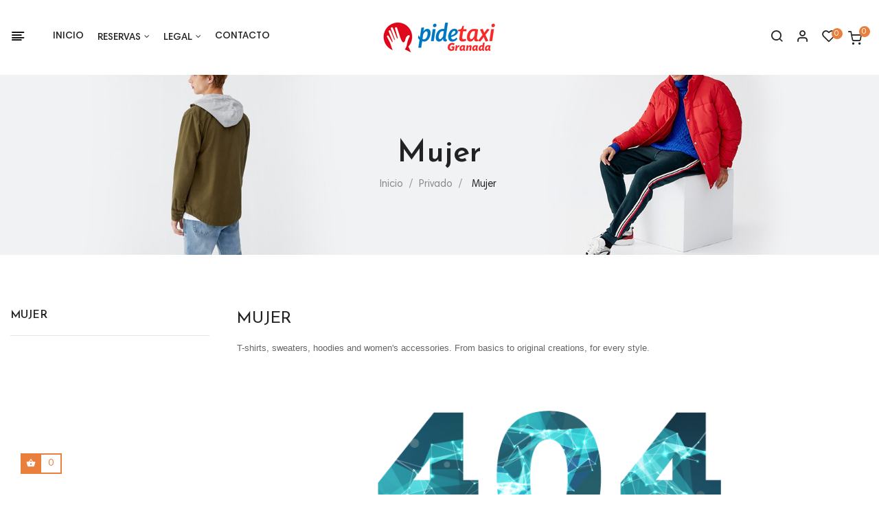

--- FILE ---
content_type: text/html; charset=utf-8
request_url: https://granadataxi.com/transfers/index.php?id_category=5&controller=category
body_size: 16938
content:
<!doctype html>
<html lang="es"  class="default" >

  <head>
    
      
  <meta charset="utf-8">


  <meta http-equiv="x-ua-compatible" content="ie=edge">



  <title>Mujer</title>
  <meta name="description" content="T-shirts, sweaters, hoodies and women&#039;s accessories. From basics to original creations, for every style. ">
  <meta name="keywords" content="">
        <link rel="canonical" href="https://granadataxi.com/transfers/index.php?id_category=5&amp;controller=category">
    
          <link rel="alternate" href="https://granadataxi.com/transfers/index.php?id_category=5&amp;controller=category" hreflang="es-es">
      
  
                  <link rel="alternate" href="https://granadataxi.com/transfers/index.php?id_category=5&amp;controller=category" hreflang="es-es">
        



  <meta name="viewport" content="width=device-width, initial-scale=1">



  <link rel="icon" type="image/vnd.microsoft.icon" href="/transfers/img/favicon.ico?1575304802">
  <link rel="shortcut icon" type="image/x-icon" href="/transfers/img/favicon.ico?1575304802">


  

    <link rel="stylesheet" href="https://granadataxi.com/transfers/themes/at_nova/assets/css/theme.css" type="text/css" media="all">
  <link rel="stylesheet" href="https://granadataxi.com/transfers/modules/blockreassurance/views/css/front.css" type="text/css" media="all">
  <link rel="stylesheet" href="https://granadataxi.com/transfers/modules/ps_facetedsearch/views/dist/front.css" type="text/css" media="all">
  <link rel="stylesheet" href="https://granadataxi.com/transfers/themes/at_nova/modules/leobootstrapmenu/views/css/megamenu.css" type="text/css" media="all">
  <link rel="stylesheet" href="https://granadataxi.com/transfers/themes/at_nova/modules/leobootstrapmenu/views/css/leomenusidebar.css" type="text/css" media="all">
  <link rel="stylesheet" href="https://granadataxi.com/transfers/themes/at_nova/modules/leoslideshow/views/css/typo/typo.css" type="text/css" media="all">
  <link rel="stylesheet" href="https://granadataxi.com/transfers/themes/at_nova/modules/leoslideshow/views/css/iView/iview.css" type="text/css" media="all">
  <link rel="stylesheet" href="https://granadataxi.com/transfers/themes/at_nova/modules/leoslideshow/views/css/iView/skin_4_responsive/style.css" type="text/css" media="all">
  <link rel="stylesheet" href="https://granadataxi.com/transfers/modules/leofeature/views/css/jquery.mCustomScrollbar.css" type="text/css" media="all">
  <link rel="stylesheet" href="https://granadataxi.com/transfers/themes/at_nova/modules/leofeature/views/css/front.css" type="text/css" media="all">
  <link rel="stylesheet" href="https://granadataxi.com/transfers/themes/at_nova/modules/leoquicklogin/views/css/front.css" type="text/css" media="all">
  <link rel="stylesheet" href="https://granadataxi.com/transfers/modules/leoquicklogin/views/css/font-awesome.min.css" type="text/css" media="all">
  <link rel="stylesheet" href="https://granadataxi.com/transfers/themes/at_nova/modules/leoblog/views/css/leoblog.css" type="text/css" media="all">
  <link rel="stylesheet" href="https://granadataxi.com/transfers/modules/an_productfields/views/css/front/sweet-alert.css" type="text/css" media="all">
  <link rel="stylesheet" href="https://granadataxi.com/transfers/modules/an_productfields/views/css/front/front.css" type="text/css" media="all">
  <link rel="stylesheet" href="https://granadataxi.com/transfers/js/jquery/ui/themes/base/minified/jquery-ui.min.css" type="text/css" media="all">
  <link rel="stylesheet" href="https://granadataxi.com/transfers/js/jquery/ui/themes/base/minified/jquery.ui.theme.min.css" type="text/css" media="all">
  <link rel="stylesheet" href="https://granadataxi.com/transfers/js/jquery/plugins/fancybox/jquery.fancybox.css" type="text/css" media="all">
  <link rel="stylesheet" href="https://granadataxi.com/transfers/modules/blockgrouptop/views/css/blockgrouptop.css" type="text/css" media="all">
  <link rel="stylesheet" href="https://granadataxi.com/transfers/themes/at_nova/modules/leoproductsearch/views/css/leosearch.css" type="text/css" media="all">
  <link rel="stylesheet" href="https://granadataxi.com/transfers/modules/leoproductsearch/views/css/jquery.autocomplete_productsearch.css" type="text/css" media="all">
  <link rel="stylesheet" href="https://granadataxi.com/transfers/themes/at_nova/modules/ps_legalcompliance/views/css/aeuc_front.css" type="text/css" media="all">
  <link rel="stylesheet" href="https://granadataxi.com/transfers/themes/at_nova/assets/css/custom.css" type="text/css" media="all">
  <link rel="stylesheet" href="https://granadataxi.com/transfers/modules/appagebuilder/views/css/animate.css" type="text/css" media="all">
  <link rel="stylesheet" href="https://granadataxi.com/transfers/themes/at_nova/modules/appagebuilder/views/css/owl.carousel.css" type="text/css" media="all">
  <link rel="stylesheet" href="https://granadataxi.com/transfers/themes/at_nova/modules/appagebuilder/views/css/owl.theme.css" type="text/css" media="all">
  <link rel="stylesheet" href="https://granadataxi.com/transfers/themes/at_nova/modules/appagebuilder/views/css/slick-theme.css" type="text/css" media="all">
  <link rel="stylesheet" href="https://granadataxi.com/transfers/themes/at_nova/modules/appagebuilder/views/css/slick.css" type="text/css" media="all">
  <link rel="stylesheet" href="https://granadataxi.com/transfers/themes/at_nova/modules/appagebuilder/views/css/ApImageHotspot.css" type="text/css" media="all">
  <link rel="stylesheet" href="https://granadataxi.com/transfers/themes/at_nova/modules/appagebuilder/views/css/styles.css" type="text/css" media="all">
  <link rel="stylesheet" href="https://granadataxi.com/transfers/modules/appagebuilder/views/css/unique.css" type="text/css" media="all">
  <link rel="stylesheet" href="https://granadataxi.com/transfers/themes/at_nova/modules/appagebuilder/views/css/positions/headerposition1501866647.css" type="text/css" media="all">



    


  

  <script type="text/javascript">
        var LEO_COOKIE_THEME = "AT_NOVA_PANEL_CONFIG";
        var add_cart_error = "An error occurred while processing your request. Please try again";
        var ajaxsearch = "1";
        var enable_dropdown_defaultcart = 1;
        var enable_flycart_effect = 1;
        var enable_notification = 1;
        var height_cart_item = "135";
        var leo_push = 0;
        var leo_search_url = "https:\/\/granadataxi.com\/transfers\/index.php?fc=module&module=leoproductsearch&controller=productsearch";
        var leo_token = "53b3dcf2863a50c348c67e0e3bdc25be";
        var leoproductsearch_static_token = "53b3dcf2863a50c348c67e0e3bdc25be";
        var leoproductsearch_token = "53453a712199f25e0d550eb9cf5e89ad";
        var lf_is_gen_rtl = false;
        var lps_show_product_img = "1";
        var lps_show_product_price = "1";
        var lql_ajax_url = "https:\/\/granadataxi.com\/transfers\/index.php?fc=module&module=leoquicklogin&controller=leocustomer";
        var lql_is_gen_rtl = false;
        var lql_module_dir = "\/transfers\/modules\/leoquicklogin\/";
        var lql_myaccount_url = "https:\/\/granadataxi.com\/transfers\/index.php?controller=my-account";
        var lql_redirect = "";
        var number_cartitem_display = 3;
        var numpro_display = "100";
        var prestashop = {"cart":{"products":[],"totals":{"total":{"type":"total","label":"Total","amount":0,"value":"0,00\u00a0\u20ac"},"total_including_tax":{"type":"total","label":"Total (impuestos incl.)","amount":0,"value":"0,00\u00a0\u20ac"},"total_excluding_tax":{"type":"total","label":"Total (impuestos excl.)","amount":0,"value":"0,00\u00a0\u20ac"}},"subtotals":{"products":{"type":"products","label":"Subtotal","amount":0,"value":"0,00\u00a0\u20ac"},"discounts":null,"shipping":{"type":"shipping","label":"Extra por tipo de veh\u00edculo","amount":0,"value":" "},"tax":null},"products_count":0,"summary_string":"0 reservas","vouchers":{"allowed":0,"added":[]},"discounts":[],"minimalPurchase":0,"minimalPurchaseRequired":""},"currency":{"name":"euro","iso_code":"EUR","iso_code_num":"978","sign":"\u20ac"},"customer":{"lastname":null,"firstname":null,"email":null,"birthday":null,"newsletter":null,"newsletter_date_add":null,"optin":null,"website":null,"company":null,"siret":null,"ape":null,"is_logged":false,"gender":{"type":null,"name":null},"addresses":[]},"language":{"name":"Espa\u00f1ol (Spanish)","iso_code":"es","locale":"es-ES","language_code":"es-es","is_rtl":"0","date_format_lite":"d\/m\/Y","date_format_full":"d\/m\/Y H:i:s","id":5},"page":{"title":"","canonical":"https:\/\/granadataxi.com\/transfers\/index.php?id_category=5&controller=category","meta":{"title":"Mujer","description":"T-shirts, sweaters, hoodies and women's accessories. From basics to original creations, for every style. ","keywords":null,"robots":"index"},"page_name":"category","body_classes":{"lang-es":true,"lang-rtl":false,"country-ES":true,"currency-EUR":true,"layout-left-column":true,"page-category":true,"tax-display-enabled":true,"category-id-5":true,"category-Mujer":true,"category-id-parent-3":true,"category-depth-level-3":true},"admin_notifications":[]},"shop":{"name":"Transfers Granada","logo":"\/transfers\/img\/transfers-granada-logo-1575286849.jpg","stores_icon":"\/transfers\/img\/logo_stores.png","favicon":"\/transfers\/img\/favicon.ico"},"urls":{"base_url":"https:\/\/granadataxi.com\/transfers\/","current_url":"https:\/\/granadataxi.com\/transfers\/index.php?id_category=5&controller=category","shop_domain_url":"https:\/\/granadataxi.com","img_ps_url":"https:\/\/granadataxi.com\/transfers\/img\/","img_cat_url":"https:\/\/granadataxi.com\/transfers\/img\/c\/","img_lang_url":"https:\/\/granadataxi.com\/transfers\/img\/l\/","img_prod_url":"https:\/\/granadataxi.com\/transfers\/img\/p\/","img_manu_url":"https:\/\/granadataxi.com\/transfers\/img\/m\/","img_sup_url":"https:\/\/granadataxi.com\/transfers\/img\/su\/","img_ship_url":"https:\/\/granadataxi.com\/transfers\/img\/s\/","img_store_url":"https:\/\/granadataxi.com\/transfers\/img\/st\/","img_col_url":"https:\/\/granadataxi.com\/transfers\/img\/co\/","img_url":"https:\/\/granadataxi.com\/transfers\/themes\/at_nova\/assets\/img\/","css_url":"https:\/\/granadataxi.com\/transfers\/themes\/at_nova\/assets\/css\/","js_url":"https:\/\/granadataxi.com\/transfers\/themes\/at_nova\/assets\/js\/","pic_url":"https:\/\/granadataxi.com\/transfers\/upload\/","pages":{"address":"https:\/\/granadataxi.com\/transfers\/index.php?controller=address","addresses":"https:\/\/granadataxi.com\/transfers\/index.php?controller=addresses","authentication":"https:\/\/granadataxi.com\/transfers\/index.php?controller=authentication","cart":"https:\/\/granadataxi.com\/transfers\/index.php?controller=cart","category":"https:\/\/granadataxi.com\/transfers\/index.php?controller=category","cms":"https:\/\/granadataxi.com\/transfers\/index.php?controller=cms","contact":"https:\/\/granadataxi.com\/transfers\/index.php?controller=contact","discount":"https:\/\/granadataxi.com\/transfers\/index.php?controller=discount","guest_tracking":"https:\/\/granadataxi.com\/transfers\/index.php?controller=guest-tracking","history":"https:\/\/granadataxi.com\/transfers\/index.php?controller=history","identity":"https:\/\/granadataxi.com\/transfers\/index.php?controller=identity","index":"https:\/\/granadataxi.com\/transfers\/index.php","my_account":"https:\/\/granadataxi.com\/transfers\/index.php?controller=my-account","order_confirmation":"https:\/\/granadataxi.com\/transfers\/index.php?controller=order-confirmation","order_detail":"https:\/\/granadataxi.com\/transfers\/index.php?controller=order-detail","order_follow":"https:\/\/granadataxi.com\/transfers\/index.php?controller=order-follow","order":"https:\/\/granadataxi.com\/transfers\/index.php?controller=order","order_return":"https:\/\/granadataxi.com\/transfers\/index.php?controller=order-return","order_slip":"https:\/\/granadataxi.com\/transfers\/index.php?controller=order-slip","pagenotfound":"https:\/\/granadataxi.com\/transfers\/index.php?controller=pagenotfound","password":"https:\/\/granadataxi.com\/transfers\/index.php?controller=password","pdf_invoice":"https:\/\/granadataxi.com\/transfers\/index.php?controller=pdf-invoice","pdf_order_return":"https:\/\/granadataxi.com\/transfers\/index.php?controller=pdf-order-return","pdf_order_slip":"https:\/\/granadataxi.com\/transfers\/index.php?controller=pdf-order-slip","prices_drop":"https:\/\/granadataxi.com\/transfers\/index.php?controller=prices-drop","product":"https:\/\/granadataxi.com\/transfers\/index.php?controller=product","search":"https:\/\/granadataxi.com\/transfers\/index.php?controller=search","sitemap":"https:\/\/granadataxi.com\/transfers\/index.php?controller=sitemap","stores":"https:\/\/granadataxi.com\/transfers\/index.php?controller=stores","supplier":"https:\/\/granadataxi.com\/transfers\/index.php?controller=supplier","register":"https:\/\/granadataxi.com\/transfers\/index.php?controller=authentication&create_account=1","order_login":"https:\/\/granadataxi.com\/transfers\/index.php?controller=order&login=1"},"alternative_langs":{"es-es":"https:\/\/granadataxi.com\/transfers\/index.php?id_category=5&controller=category"},"theme_assets":"\/transfers\/themes\/at_nova\/assets\/","actions":{"logout":"https:\/\/granadataxi.com\/transfers\/index.php?mylogout="},"no_picture_image":{"bySize":{"small_default":{"url":"https:\/\/granadataxi.com\/transfers\/img\/p\/es-default-small_default.jpg","width":98,"height":116},"cart_default":{"url":"https:\/\/granadataxi.com\/transfers\/img\/p\/es-default-cart_default.jpg","width":135,"height":160},"medium_default":{"url":"https:\/\/granadataxi.com\/transfers\/img\/p\/es-default-medium_default.jpg","width":239,"height":284},"home_default":{"url":"https:\/\/granadataxi.com\/transfers\/img\/p\/es-default-home_default.jpg","width":600,"height":713},"large_default":{"url":"https:\/\/granadataxi.com\/transfers\/img\/p\/es-default-large_default.jpg","width":1200,"height":1425}},"small":{"url":"https:\/\/granadataxi.com\/transfers\/img\/p\/es-default-small_default.jpg","width":98,"height":116},"medium":{"url":"https:\/\/granadataxi.com\/transfers\/img\/p\/es-default-medium_default.jpg","width":239,"height":284},"large":{"url":"https:\/\/granadataxi.com\/transfers\/img\/p\/es-default-large_default.jpg","width":1200,"height":1425},"legend":""}},"configuration":{"display_taxes_label":true,"is_catalog":false,"show_prices":true,"opt_in":{"partner":true},"quantity_discount":{"type":"discount","label":"Descuento"},"voucher_enabled":0,"return_enabled":0},"field_required":[],"breadcrumb":{"links":[{"title":"Inicio","url":"https:\/\/granadataxi.com\/transfers\/index.php"},{"title":"Privado","url":"https:\/\/granadataxi.com\/transfers\/index.php?id_category=3&controller=category"},{"title":"Mujer","url":"https:\/\/granadataxi.com\/transfers\/index.php?id_category=5&controller=category"}],"count":3},"link":{"protocol_link":"https:\/\/","protocol_content":"https:\/\/"},"time":1769760483,"static_token":"53b3dcf2863a50c348c67e0e3bdc25be","token":"53453a712199f25e0d550eb9cf5e89ad"};
        var psemailsubscription_subscription = "https:\/\/granadataxi.com\/transfers\/index.php?fc=module&module=ps_emailsubscription&controller=subscription";
        var psr_icon_color = "#F19D76";
        var show_popup = 1;
        var txt_not_found = "No products found";
        var type_dropdown_defaultcart = "dropdown";
        var type_flycart_effect = "fade";
        var width_cart_item = "265";
      </script>
<script type="text/javascript">
	var choosefile_text = "Seleccionar archivo";
	var turnoff_popup_text = "No mostrar este popup de nuevo";

	var size_item_quickview = 144;
	var style_scroll_quickview = 'horizontal';
	
	var size_item_page = 144;
	var style_scroll_page = 'horizontal';
	
	var size_item_quickview_attr = 144;	
	var style_scroll_quickview_attr = 'horizontal';
	
	var size_item_popup = 190;
	var style_scroll_popup = 'vertical';
</script>


  <script type="text/javascript">
	
	var FancyboxI18nClose = "Cerca";
	var FancyboxI18nNext = "Siguiente";
	var FancyboxI18nPrev = "Anterior";
	var current_link = "http://granadataxi.com/transfers/";		
	var currentURL = window.location;
	currentURL = String(currentURL);
	currentURL = currentURL.replace("https://","").replace("http://","").replace("www.","").replace( /#\w*/, "" );
	current_link = current_link.replace("https://","").replace("http://","").replace("www.","");
	var text_warning_select_txt = "Por favor seleccione uno de quitar?";
	var text_confirm_remove_txt = "¿Seguro para eliminar fila de pie?";
	var close_bt_txt = "Cerca";
	var list_menu = [];
	var list_menu_tmp = {};
	var list_tab = [];
	var isHomeMenu = 0;
	
</script><script>
    var an_opc_ulr = decodeURIComponent("https%3A%2F%2Fgranadataxi.com%2Ftransfers%2Findex.php%3Ffc%3Dmodule%26module%3Dan_productfields%26controller%3Dopc");
    var an_new = true;
    var an_pf_text_counter = false;
    var an_pf_dynamic_price = true;
    var an_pf_js_position = ".product-add-to-cart";
    var an_pf_js_position_type = "before";
    var an_date_format = "dd/mm/yy";

    if (!an_pf_js_position) {
        an_pf_js_position = '.product-add-to-cart';
    }
</script>
<script>
    function defer(method) {
        //TODO rewrite native!
        if (
            document.querySelector(an_pf_js_position) != null
            && document.querySelector('#an_productfields') != null
            && document.querySelector('#an_productfields').hasChildNodes()
        ) {
            setTimeout(function() { method();}, 1);
        } else {
            setTimeout(function() { defer(method); }, 1);
        }
    }
    function ready(){
        defer(function () {
            switch (an_pf_js_position_type) {
                case 'after':
                    document.querySelector(an_pf_js_position).after(document.querySelector('#an_productfields'));
                    break;
                case 'prepend':
                    document.querySelector(an_pf_js_position).prepend(document.querySelector('#an_productfields'));
                    break;
                case 'append':
                    document.querySelector(an_pf_js_position).append(document.querySelector('#an_productfields'));
                    break;
                default:
                    document.querySelector(an_pf_js_position).before(document.querySelector('#an_productfields'));
            }
        });
    }
    document.addEventListener("DOMContentLoaded", ready);

</script><!-- @file modules\appagebuilder\views\templates\hook\header -->

<script>
    /**
     * List functions will run when document.ready()
     */
    var ap_list_functions = [];
    /**
     * List functions will run when window.load()
     */
    var ap_list_functions_loaded = [];

    /**
     * List functions will run when document.ready() for theme
     */
    
    var products_list_functions = [];
</script>


<script type='text/javascript'>
    var leoOption = {
        category_qty:1,
        product_list_image:1,
        product_one_img:1,
        productCdown: 1,
        productColor: 0,
        homeWidth: 600,
        homeheight: 713,
	}

    ap_list_functions.push(function(){
        if (typeof $.LeoCustomAjax !== "undefined" && $.isFunction($.LeoCustomAjax)) {
            var leoCustomAjax = new $.LeoCustomAjax();
            leoCustomAjax.processAjax();
        }
    });
</script>




    
  </head>

  <body id="category" class="lang-es country-es currency-eur layout-left-column page-category tax-display-enabled category-id-5 category-mujer category-id-parent-3 category-depth-level-3 fullwidth">

    
          
    <script>
        window.fbAsyncInit = function() {
            FB.init({
                appId      : '441506616218023',
                cookie     : true,  // enable cookies to allow the server to access 
                xfbml      : true,  // parse social plugins on this page
                version    : 'v2.9', // use graph api version 2.8
                scope: 'email, user_birthday',
            });
        };

        // Load the SDK asynchronously
        (function(d, s, id) {
            var js, fjs = d.getElementsByTagName(s)[0];
            if (d.getElementById(id)) return;
            js = d.createElement(s); js.id = id;
            js.src = "//connect.facebook.net/es_ES/sdk.js";
            fjs.parentNode.insertBefore(js, fjs);
        }(document, 'script', 'facebook-jssdk'));
    </script>
    
<script>
var google_client_id= "1038085221664-a11l6ld3cq8b3qcbejud1bsp8gsf5m0j.apps.googleusercontent.com";

</script>
<script src="https://apis.google.com/js/api:client.js"></script>

    

    <main id="page">
      
              
      <header id="header">
        <div class="header-container">
          
            
  <div class="header-banner">
          <div class="container">
              <div class="inner"></div>
          </div>
        </div>



  <nav class="header-nav">
    <div class="topnav">
              <div class="inner"></div>
          </div>
    <div class="bottomnav">
              <div class="inner"></div>
          </div>
  </nav>



  <div class="header-top">
          <div class="inner"><!-- @file modules\appagebuilder\views\templates\hook\ApRow -->
<div class="wrapper"      >
	 <div class="container container-large">
    <div        class="row header-flex no-margin ApRow  has-bg bg-boxed"
	        data-bg=" no-repeat"                style="background: no-repeat;"        >
                                            <!-- @file modules\appagebuilder\views\templates\hook\ApColumn -->
<div    class="col-xl-5 col-lg-8 col-md-4 col-sm-12 col-xs-12 col-sp-12 left-header no-padding ApColumn "
	    >
                    <!-- @file modules\appagebuilder\views\templates\hook\ApGeneral -->
<div     class="block float-xs-left menu-bar ApRawHtml">
	                    <span id="click_show_menu" class="nova-align-left"></span><div class="bg-over-lay"></div>    	</div><!-- @file modules\appagebuilder\views\templates\hook\ApSlideShow -->
<div id="memgamenu-form_1512644864" class="ApMegamenu">
				<nav data-megamenu-id="1512644864" class="leo-megamenu cavas_menu navbar navbar-default disable-canvas " role="navigation">
			<!-- Brand and toggle get grouped for better mobile display -->
			<div class="navbar-header">
				<button type="button" class="navbar-toggler hidden-lg-up" data-toggle="collapse" data-target=".megamenu-off-canvas-1512644864">
					<span class="sr-only">Navegación de palanca</span>
					&#9776;
					<!--
					<span class="icon-bar"></span>
					<span class="icon-bar"></span>
					<span class="icon-bar"></span>
					-->
				</button>
			</div>
			<!-- Collect the nav links, forms, and other content for toggling -->
						<div class="leo-top-menu collapse navbar-toggleable-md megamenu-off-canvas megamenu-off-canvas-1512644864"><ul class="nav navbar-nav megamenu horizontal"><li class="nav-item   " ><a href="https://granadataxi.com/transfers/index.php" target="_self" class="nav-link has-category"><span class="menu-title">Inicio</span></a></li><li class="nav-item parent dropdown new   " ><a class="nav-link dropdown-toggle has-category" data-toggle="dropdown" href="https://granadataxi.com/transfers/index.php" target="_self"><span class="menu-title">Reservas</span></a><b class="caret"></b><div class="dropdown-menu level1"  ><div class="dropdown-menu-inner"><div class="row"><div class="col-sm-12 mega-col" data-colwidth="12" data-type="menu" ><div class="inner"><ul><li class="nav-item parent dropdown-submenu  " ><a class="nav-link dropdown-toggle" data-toggle="dropdown" href="https://granadataxi.com/transfers/index.php?id_category=11&controller=category"><span class="menu-title">Aeropuertos</span></a><b class="caret"></b><div class="dropdown-menu level2"  ><div class="dropdown-menu-inner"><div class="row"><div class="col-sm-12 mega-col" data-colwidth="12" data-type="menu" ><div class="inner"><ul><li class="nav-item   " ><a class="nav-link" href="https://granadataxi.com/transfers/index.php?id_category=12&controller=category" target="_self"><span class="menu-title">Granada GRX</span></a></li><li class="nav-item   " ><a class="nav-link" href="https://granadataxi.com/transfers/index.php?id_category=13&controller=category" target="_self"><span class="menu-title">Málaga </span></a></li></ul></div></div></div></div></div></li><li class="nav-item parent dropdown-submenu  " ><a class="nav-link dropdown-toggle" data-toggle="dropdown" href="https://granadataxi.com/transfers/index.php?id_category=14&controller=category"><span class="menu-title">Puertos</span></a><b class="caret"></b><div class="dropdown-menu level2"  ><div class="dropdown-menu-inner"><div class="row"><div class="col-sm-12 mega-col" data-colwidth="12" data-type="menu" ><div class="inner"><ul><li class="nav-item   " ><a class="nav-link" href="https://granadataxi.com/transfers/index.php?id_category=15&controller=category" target="_self"><span class="menu-title">Motril</span></a></li><li class="nav-item   " ><a class="nav-link" href="https://granadataxi.com/transfers/index.php?id_category=16&controller=category" target="_self"><span class="menu-title">Málaga </span></a></li></ul></div></div></div></div></div></li><li class="nav-item   " ><a class="nav-link" href="https://granadataxi.com/transfers/index.php?id_category=17&controller=category" target="_self"><span class="menu-title">Estación AVE Granada</span></a></li></ul></div></div></div></div></div></li><li class="nav-item parent dropdown    " ><a class="nav-link dropdown-toggle has-category" data-toggle="dropdown" href="" target="_self"><span class="menu-title">Legal</span></a><b class="caret"></b><div class="dropdown-menu level1"  ><div class="dropdown-menu-inner"><div class="row"><div class="col-sm-12 mega-col" data-colwidth="12" data-type="menu" ><div class="inner"><ul><li class="nav-item   " ><a class="nav-link" href="https://granadataxi.com/transfers/index.php?fc=module&module=leoblog&rewrite=aviso_legal&id=10&controller=blog&id_lang=5" target="_self"><span class="menu-title">Aviso Legal</span></a></li><li class="nav-item   " ><a class="nav-link" href="https://granadataxi.com/transfers/index.php?fc=module&module=leoblog&rewrite=politica&id=11&controller=blog&id_lang=5" target="_self"><span class="menu-title">Política de privacidad</span></a></li><li class="nav-item   " ><a class="nav-link" href="https://granadataxi.com/transfers/index.php?fc=module&module=leoblog&rewrite=cookies-ley&id=12&controller=blog&id_lang=5" target="_self"><span class="menu-title">Ley de Cookies</span></a></li></ul></div></div></div></div></div></li><li class="nav-item   " ><a href="https://granadataxi.com/transfers/index.php?controller=contact" target="_self" class="nav-link has-category"><span class="menu-title">Contacto</span></a></li></ul></div>
	</nav>
	<script type="text/javascript">
	// <![CDATA[				
			// var type="horizontal";
			// checkActiveLink();
			// checkTarget();
			list_menu_tmp.id = 1512644864;
			list_menu_tmp.type = 'horizontal';
	// ]]>
	
			
				// var show_cavas = 0;
				list_menu_tmp.show_cavas =0;	
		
			
		list_menu_tmp.list_tab = list_tab;
		list_menu.push(list_menu_tmp);
		list_menu_tmp = {};	
		list_tab = {};
		
	</script>
	</div>

    </div><!-- @file modules\appagebuilder\views\templates\hook\ApColumn -->
<div    class="col-xl-2 col-lg-12 col-md-4 col-sm-12 col-xs-12 col-sp-12 center-header no-padding ApColumn "
	    >
                    <!-- @file modules\appagebuilder\views\templates\hook\ApGenCode -->

	<a href="https://granadataxi.com/transfers/">     <img class="logo img-fluid" src="/transfers/img/transfers-granada-logo-1575286849.jpg" alt="Transfers Granada"></a>

    </div><!-- @file modules\appagebuilder\views\templates\hook\ApColumn -->
<div    class="col-xl-5 col-lg-4 col-md-4 col-sm-12 col-xs-12 col-sp-12 right-header no-padding ApColumn "
	    >
                    <!-- @file modules\appagebuilder\views\templates\hook\ApModule -->


<!-- Block search module -->
<div id="leo_search_block_top" class="block exclusive search-by-category">
	<a id="show_search" href="javascript:void(0)" data-toggle="dropdown" class="float-xs-right popup-title">
	   <i class="nova-search"></i>
	</a>
	<span class="close-overlay"><i class="material-icons">&#xE5CD;</i></span>
	<div class="over-layer"></div>
	<div class="block-form clearfix">
		<form method="get" action="https://granadataxi.com/transfers/index.php?controller=productsearch" id="leosearchtopbox">
			<input type="hidden" name="fc" value="module" />
			<input type="hidden" name="module" value="leoproductsearch" />
			<input type="hidden" name="controller" value="productsearch" />
						<div class="block_content clearfix">
				<div class="box-leoproductsearch-result">
					<div class="leoproductsearch-result container">
						<div class="leoproductsearch-loading cssload-container">
							<div class="cssload-speeding-wheel"></div>
						</div>
						<input class="search_query form-control grey" type="text" id="leo_search_query_top" name="search_query" value="" placeholder="Busca en nuestro catálogo" />
						<button type="submit" id="leo_search_top_button" class="btn btn-default button button-small"><i class="nova-search"></i></button> 
					</div>
				</div>
				<div class="list-cate-wrapper">
					<input id="leosearchtop-cate-id" name="cate" value="" type="hidden">
					<a id="dropdownListCateTop" class="select-title" rel="nofollow" data-toggle="dropdown" aria-haspopup="true" aria-expanded="false">
						<span>Búsqueda por categoría</span>
					</a>
					<div class="list-cate dropdown-menu" aria-labelledby="dropdownListCateTop">
						<div class="container">
							<div class="row search-flex">
								<div class="col-lg-4 col-sp-12">
									<h4 class="title_block">Búsqueda por categoría</h4>
									<div class="box-cate">
										<a href="#" data-cate-id="" data-cate-name="Todos" class="cate-item active" >Todos</a>
										<a href="#" data-cate-id="2" data-cate-name="Inicio" class="cate-item cate-level-1" >Inicio</a>
										
  <a href="#" data-cate-id="10" data-cate-name="Reservas" class="cate-item cate-level-2" >--Reservas</a>
  <a href="#" data-cate-id="11" data-cate-name="Aeropuertos" class="cate-item cate-level-3" >---Aeropuertos</a>
  <a href="#" data-cate-id="12" data-cate-name="Granada GRX" class="cate-item cate-level-4" >----Granada GRX</a>
  <a href="#" data-cate-id="13" data-cate-name="Málaga" class="cate-item cate-level-4" >----Málaga</a>
  <a href="#" data-cate-id="14" data-cate-name="Puertos" class="cate-item cate-level-3" >---Puertos</a>
  <a href="#" data-cate-id="15" data-cate-name="Motril" class="cate-item cate-level-4" >----Motril</a>
  <a href="#" data-cate-id="16" data-cate-name="Málaga" class="cate-item cate-level-4" >----Málaga</a>
  <a href="#" data-cate-id="17" data-cate-name="AVE" class="cate-item cate-level-3" >---AVE</a>
  
									</div>
								</div>
								<div class="col-lg-8 hidden-md-down">
									<!-- @file modules\appagebuilder\views\templates\hook\ApRow -->
    <div        class="row search-flex hidden-md-down ApRow  has-bg bg-boxed"
	        data-bg=" no-repeat"                style="background: no-repeat;"        >
                                            <!-- @file modules\appagebuilder\views\templates\hook\ApColumn -->
<div    class="col-sm-6 col-xs-6 col-sp-6 col-md-6 col-lg-6 col-xl-6  ApColumn "
	    >
                    <!-- @file modules\appagebuilder\views\templates\hook\ApProductList -->
    <div class="block ApProductList">
				<input type="hidden" class="apconfig" value='[base64]'/>
				<h4 class="title_block">
			New Product
		</h4>
		        </div>

    </div><!-- @file modules\appagebuilder\views\templates\hook\ApColumn -->
<div    class="col-sm-6 col-xs-6 col-sp-6 col-md-6 col-lg-6 col-xl-6  ApColumn "
	    >
                    <!-- @file modules\appagebuilder\views\templates\hook\ApProductList -->
    <div class="block ApProductList">
				<input type="hidden" class="apconfig" value='[base64]'/>
				<h4 class="title_block">
			Best Seller
		</h4>
		                <!-- Products list -->
    <ul class="product_list grid row plist-product">
                        <li class="ajax_block_product product_block 
                 col-xl-12 
                col-lg-4 col-md-6 col-sm-6 col-xs-6 col-sp-12 first_item">
                                            <article class="product-miniature js-product-miniature" data-id-product="27" data-id-product-attribute="0" itemscope itemtype="http://schema.org/Product">
  <div class="thumbnail-container">
    <div class="product-image">
<!-- @file modules\appagebuilder\views\templates\front\products\file_tpl -->

			<a href="https://granadataxi.com/transfers/index.php?id_product=27&amp;id_product_attribute=0&amp;rewrite=hummingbird-printed-t-shirt&amp;controller=product" class="thumbnail product-thumbnail">
			<img
				class="img-fluid"
				src = "https://granadataxi.com/transfers/img/p/1/2/1/121-large_default.jpg"
				alt = "Reserva Aeropuerto de Granada"
				data-full-size-image-url = "https://granadataxi.com/transfers/img/p/1/2/1/121-large_default.jpg"
			> 
							<span class="product-additional" data-idproduct="27"></span>
						
			  			    <div class="product-price-and-shipping">
			      			    </div>
			  			
		</a>
	

</div>
    <div class="product-meta">
<!-- @file modules\appagebuilder\views\templates\front\products\file_tpl -->

  <h3 class="h3 product-title" itemprop="name"><a href="https://granadataxi.com/transfers/index.php?id_product=27&amp;id_product_attribute=0&amp;rewrite=hummingbird-printed-t-shirt&amp;controller=product">Reserva Aeropuerto de Granada</a></h3>


<!-- @file modulesappagebuilderviewstemplatesfrontproductsfile_tpl -->
        
              <div class="product-price-and-shipping ">
              

              

              <span class="price" itemprop="offers" itemscope itemtype="http://schema.org/Offer">
                <span itemprop="priceCurrency" content="EUR"></span><span itemprop="price" content="20">20,00 €</span>
              </span>
                            

              
            </div>
                  
</div>
  </div>
</article>
                                </li>
                </ul>
    <!-- End Products list -->
    
    </div>
	    	
    </div>            </div>
    
								</div>
							</div>
						</div>
					</div>
				</div>
				
			</div>
		</form>
	</div>
</div>
<script type="text/javascript">
	var blocksearch_type = 'top';
</script>
<!-- /Block search module -->
<!-- @file modules\appagebuilder\views\templates\hook\ApModule -->
						<div class="dropdown">
						  	<div class="ap-quick-login js-dropdown popup-over">
				<a href="javascript:void(0)" class="leo-quickloginleo-dropdown dropdown-toggle popup-title" data-enable-sociallogin="" data-type="dropdown" data-layout="login" data-toggle="dropdown" aria-haspopup="true" aria-expanded="false" title="Inicio rápido de sesión" rel="nofollow">
					<i class="nova-user"></i>
					<span class="text-title hidden-xl-down">Login</span>
				</a>
										<div class="popup-content dropdown-menu leo-dropdown-wrapper">
							<div class="leo-quicklogin-form row dropdown">
		<div class="leo-form leo-login-form col-sm-12 leo-form-active full-width">
		<h3 class="leo-login-title">			
			<span class="title-both">
				Existente Affiliate
			</span>
			<span class="title-only">
				Ingrese a su cuenta
			</span>		
		</h3>
		<form class="lql-form-content leo-login-form-content" action="#" method="post">
			<div class="form-group lql-form-mesg has-success">					
			</div>			
			<div class="form-group lql-form-mesg has-danger">					
			</div>
			<div class="form-group lql-form-content-element">
				<input type="email" class="form-control lql-email-login" name="lql-email-login" required="" placeholder="Dirección de correo electrónico">
			</div>
			<div class="form-group lql-form-content-element">
				<input type="password" class="form-control lql-pass-login" name="lql-pass-login" required="" placeholder="Contraseña">
			</div>
			<div class="form-group row lql-form-content-element">				
				<div class="col-xs-6">
											<input type="checkbox" class="lql-rememberme" name="lql-rememberme">
						<label class="form-control-label"><span>Recuérdame</span></label>
									</div>				
				<div class="col-xs-6 text-sm-right">
					<a role="button" href="#" class="leoquicklogin-forgotpass">Se te olvidó tu contraseña ?</a>
				</div>
			</div>
			<div class="form-group text-right">
				<button type="submit" class="form-control-submit lql-form-bt lql-login-bt btn btn-primary">			
					<span class="leoquicklogin-loading leoquicklogin-cssload-speeding-wheel"></span>
					<i class="leoquicklogin-icon leoquicklogin-success-icon material-icons">&#xE876;</i>
					<i class="leoquicklogin-icon leoquicklogin-fail-icon material-icons">&#xE033;</i>
					<span class="lql-bt-txt">					
						Iniciar sesión
					</span>
				</button>
			</div>
			<div class="form-group lql-callregister">
				<a role="button" href="#" class="lql-callregister-action">¿No tienen en cuenta? Cree uno aquí ?</a>
			</div>
		</form>
		<div class="leo-resetpass-form">
			<h3>Restablecer la contraseña</h3>
			<form class="lql-form-content leo-resetpass-form-content" action="#" method="post">
				<div class="form-group lql-form-mesg has-success">					
				</div>			
				<div class="form-group lql-form-mesg has-danger">					
				</div>
				<div class="form-group lql-form-content-element">
					<input type="email" class="form-control lql-email-reset" name="lql-email-reset" required="" placeholder="Dirección de correo electrónico">
				</div>
				<div class="form-group">					
					<button type="submit" class="form-control-submit lql-form-bt leoquicklogin-reset-pass-bt btn btn-primary">			
						<span class="leoquicklogin-loading leoquicklogin-cssload-speeding-wheel"></span>
						<i class="leoquicklogin-icon leoquicklogin-success-icon material-icons">&#xE876;</i>
						<i class="leoquicklogin-icon leoquicklogin-fail-icon material-icons">&#xE033;</i>
						<span class="lql-bt-txt">					
							Restablecer la contraseña
						</span>
					</button>
				</div>
				
			</form>
		</div>
	</div>
	<div class="leo-form leo-register-form col-sm-12 leo-form-inactive full-width">
		<h3 class="leo-register-title">
			Nuevo registro de cuenta
		</h3>
		<form class="lql-form-content leo-register-form-content" action="#" method="post">
			<div class="form-group lql-form-mesg has-success">					
			</div>			
			<div class="form-group lql-form-mesg has-danger">					
			</div>
			<div class="form-group lql-form-content-element">
				<input type="text" class="form-control lql-register-firstname" name="lql-register-firstname" required="" placeholder="Nombre de pila">
			</div>
			<div class="form-group lql-form-content-element">
				<input type="text" class="form-control lql-register-lastname" name="lql-register-lastname" required="" placeholder="Apellido">
			</div>
			<div class="form-group lql-form-content-element">
				<input type="email" class="form-control lql-register-email" name="lql-register-email" required="" placeholder="Dirección de correo electrónico">
			</div>
			<div class="form-group lql-form-content-element">
				<input type="password" class="form-control lql-register-pass" name="lql-register-pass" required="" placeholder="Contraseña">
			</div>
			<div class="form-group text-right">				
				<button type="submit" class="form-control-submit lql-form-bt lql-register-bt btn btn-primary">			
					<span class="leoquicklogin-loading leoquicklogin-cssload-speeding-wheel"></span>
					<i class="leoquicklogin-icon leoquicklogin-success-icon material-icons">&#xE876;</i>
					<i class="leoquicklogin-icon leoquicklogin-fail-icon material-icons">&#xE033;</i>
					<span class="lql-bt-txt">					
						Crea una cuenta
					</span>
				</button>
			</div>
			<div class="form-group lql-calllogin">
				<div>¿Ya tienes una cuenta?</div>
				<a role="button" href="#" class="lql-calllogin-action">Entrar en vez</a>
				O
				<a role="button" href="#" class="lql-calllogin-action lql-callreset-action">Restablecer la contraseña</a>
			</div>
		</form>
	</div>
</div>

<div class="lql-social-login clearfix show-bt-txt">
	<h3 class="lql-social-login-title">
		Conectar con las redes sociales
	</h3>
			<!--
		<div class="fb-login-button" data-max-rows="1" data-size="large" data-button-type="login_with" data-show-faces="false" data-auto-logout-link="false" data-use-continue-as="false" scope="public_profile,email" onlogin="checkLoginState();"></div>
		-->
		<button class="btn social-login-bt facebook-login-bt" onclick="doFbLogin();"><span class="fa fa-facebook"></span>Iniciar sesión usando Facebook</button>
		
		<!--
		<div class="g-signin2" data-scope="profile email" data-longtitle="true" data-theme="dark" data-onsuccess="googleSignIn" data-onfailure="googleFail"></div>
	-->
			<button class="btn social-login-bt google-login-bt"><span class="fa fa-google"></span>Inicia sesión con Google</button>
				<button class="btn social-login-bt twitter-login-bt"><span class="fa fa-twitter"></span>Registrate con Twitter</button>
	</div>


						</div>
					</div>
							</div>
		
	
<!-- @file modules\appagebuilder\views\templates\hook\ApGenCode -->

	<ul class="button-list">  <li>    <a class="ap-btn-wishlist" href="//granadataxi.com/transfers/index.php?fc=module&module=leofeature&controller=mywishlist" title="Deseados" rel="nofollow">      <i class="nova-heart"></i>      <span class="ap-total-wishlist ap-total"></span>    </a>      </li></ul>
<!-- @file modules\appagebuilder\views\templates\hook\ApModule -->
<div id="cart-block">
  <div class="blockcart cart-preview inactive" data-refresh-url="//granadataxi.com/transfers/index.php?fc=module&amp;module=ps_shoppingcart&amp;controller=ajax">
    <div class="header">
              <span class="title_cart">Carrito</span>
        <i class="nova-shopping-cart"></i>
        <div class="cart-quantity">
          <span class="cart-products-count">0<span class="cart-unit hidden-xl-down"> reservas</span></span>
        </div>
                  <div class="mini_card">
            <span>Su carrito está vacío.</span>
          </div>
                  </div>
  </div>
</div>

    </div>            </div>
</div>
</div>
    <!-- @file modules\appagebuilder\views\templates\hook\ApRow -->
<div class="wrapper"      >
	 <div class="menu-rightsidebar">
    <div        class="row ApRow  has-bg bg-boxed"
	        data-bg=" no-repeat"                style="background: no-repeat;"        >
                                            <!-- @file modules\appagebuilder\views\templates\hook\ApColumn -->
<div    class="col-xl-12 col-lg-12 col-md-12 col-sm-12 col-xs-12 col-sp-12  ApColumn "
	    >
                    <!-- @file modules\appagebuilder\views\templates\hook\ApGeneral -->
<div     class="block ApRawHtml">
	                    <span id="click_off_menu"><i class="nova-x"></i></span>    	</div><!-- @file modules\appagebuilder\views\templates\hook\ApModule -->
<!-- Block languages module -->
<div id="leo_block_top" class="popup-over e-scale float-md-right">
    <a href="javascript:void(0)" data-toggle="dropdown" class="popup-title">
    	<i class="icon-user"></i>
    	<span class="title_block_top">Mi cuenta</span>
    </a>	    
	<div class="popup-content">
		<div class="row">
			<div class="col-xs-12">
				<div class="language-selector">
					<span class="title_block">Idioma:</span>
					<ul class="link">
										          	<li  class="current" >
				            	<a href="https://granadataxi.com/transfers/index.php?id_category=5&controller=category" class="dropdown-item">
				            		<img src="/transfers/img/l/5.jpg" alt="Español" width="20" height="20" />
				            		<span>Español</span>
				            	</a>
				          	</li>
				        					</ul>
				</div>
				<div class="currency-selector">
					<span class="title_block">Moneda:</span>
					<ul class="link">
										        	<li  class="current" >
				          		<a title="euro" rel="nofollow" href="https://granadataxi.com/transfers/index.php?id_category=5&amp;controller=category&amp;SubmitCurrency=1&amp;id_currency=2" class="dropdown-item">EUR €</a>
				        	</li>
				      						</ul>
				</div>
			</div>
			<div class="col-xs-12">
							</div>
		</div>
	</div>
</div>

<!-- /Block languages module -->
<!-- @file modules\appagebuilder\views\templates\hook\ApGeneral -->
<div     class="block ApHtml">
	            <h4 class="title_block">Bienvenido a nova store</h4>
                    <div class="block_content"><p>Otro. Una clave importante, nunca entrar en pánico. No entre en pánico, cuando se vuelva loco y áspero, no entre en pánico, mantenga la calma. La clave es beber coco, coco fresco, confía en mí. La clave es tener todas las claves, la clave para abrir todas las puertas. Nosotros los mejores. Encuentra la paz, la vida es como una caída de agua.</p></div>
    	</div><!-- @file modules\appagebuilder\views\templates\hook\ApModule -->


  <div class="block-social block links accordion_small_screen">
  	<h4 class="title_block">Conectar y seguir</h4>
    <ul id="footer_block_social">
              <li class="facebook"><a href="https://www.facebook.com/prestashop" title="Facebook" target="_blank"><span>Facebook</span></a></li>
              <li class="twitter"><a href="https://twitter.com/PrestaShop" title="Twitter" target="_blank"><span>Twitter</span></a></li>
              <li class="youtube"><a href="https://www.youtube.com/prestashop" title="YouTube" target="_blank"><span>YouTube</span></a></li>
              <li class="instagram"><a href="https://www.instagram.com/prestashop/" title="Instagram" target="_blank"><span>Instagram</span></a></li>
          </ul>
  </div>


    </div>            </div>
</div>
</div>
    </div>
          </div>
  
          
        </div>
      </header>
      
        
<aside id="notifications">
  <div class="container">
    
    
    
      </div>
</aside>
      
      <section id="wrapper">
       
        <nav data-depth="3" class="breadcrumb hidden-sm-down">
  <div class="container container-large">
    <div class="box-breadcrumb">
              <h1 class="h1 category-name">Mujer</h1>
            <ol itemscope itemtype="http://schema.org/BreadcrumbList">
        
                
          <li itemprop="itemListElement" itemscope itemtype="http://schema.org/ListItem">
            <a itemprop="item" href="https://granadataxi.com/transfers/index.php">
              <span itemprop="name">Inicio</span>
            </a>
            <meta itemprop="position" content="1">
          </li>
        
                
          <li itemprop="itemListElement" itemscope itemtype="http://schema.org/ListItem">
            <a itemprop="item" href="https://granadataxi.com/transfers/index.php?id_category=3&amp;controller=category">
              <span itemprop="name">Privado</span>
            </a>
            <meta itemprop="position" content="2">
          </li>
        
                
          <li itemprop="itemListElement" itemscope itemtype="http://schema.org/ListItem">
            <a itemprop="item" href="https://granadataxi.com/transfers/index.php?id_category=5&amp;controller=category">
              <span itemprop="name">Mujer</span>
            </a>
            <meta itemprop="position" content="3">
          </li>
        
                
      </ol>
    </div>
  </div>
  
            <div class="category-cover hidden-sm-down">
        <img src="https://granadataxi.com/transfers/img/c/5-category_default.jpg" class="img-fluid" alt="Mujer">
      </div>
      </nav>      
      

              <div class="container container-large" id="">
                
          <div class="row">
            
              <div id="left-column" class="sidebar col-xs-12 col-sm-12 col-md-4 col-lg-3">
                                  

<div class="block-categories block block-highlighted hidden-sm-down">
  <h4 class="title_block"><a href="https://granadataxi.com/transfers/index.php?id_category=5&controller=category">Mujer</a></h4>
  <div class="block_content">
    <ul class="category-top-menu">
      <li>
  </li>
    </ul>
  </div>
</div>
<div id="search_filters_wrapper" class="hidden-sm-down">
  <div id="search_filter_controls" class="hidden-md-up">
      <span id="_mobile_search_filters_clear_all"></span>
      <button class="btn btn-secondary ok">
        <i class="material-icons rtl-no-flip">&#xE876;</i>
        OK
      </button>
  </div>
  
</div>

                              </div>
            

            
  <div id="content-wrapper" class="left-column  col-xs-12 col-sm-12 col-md-8 col-lg-9">
    
    
  <section id="main">

    
  <div id="js-product-list-header">
            <div class="block-category card card-block">
            <h1 class="h1">Mujer</h1>
                            <div id="category-description" class="text-muted"><p><span style="font-size:10pt;font-family:Arial;font-style:normal;">T-shirts, sweaters, hoodies and women's accessories. From basics to original creations, for every style. </span></p></div>
                                        <div class="category-cover">
                    <img src="https://granadataxi.com/transfers/img/c/5-category_default.jpg" alt="Mujer">
                </div>
                    </div>
    </div>
  

    <section id="products">
      
        <section id="content" class="page-content page-not-found">
  
    <img class="img-not-found img-fluid" src="https://granadataxi.com/transfers/themes/at_nova/assets/img/404.png" alt="Lamentamos las molestias." />
    <h4>Lamentamos las molestias.</h4>
    <p>Realice una nueva búsqueda sobre su interés</p>

    
      <!-- Block search module TOP -->
<div id="search_widget" class="search-widget" data-search-controller-url="//granadataxi.com/transfers/index.php?controller=search">
	<a id="click_show_search" href="javascript:void(0)" data-toggle="dropdown" class="float-xs-right popup-title">
	   <i class="nova-search"></i>
	</a>
	<span class="close-overlay"><i class="material-icons">&#xE5CD;</i></span>
	<div class="over-layer"></div>
	<div class="block-form clearfix">
		<span class="search-caption">Solo comienza a buscar ...</span>
		<form method="get" class="form-search" action="//granadataxi.com/transfers/index.php?controller=search">
			<input type="hidden" name="controller" value="search">
			<input class="search_query"  type="text" name="s" value="" placeholder="Búsqueda en catálogo">
			<button class="search-button" type="submit" >
				<i class="nova-search"></i>
			</button>
		</form>
	</div>
</div>
<!-- /Block search module TOP -->

    

    
      
    

  
</section>

          </section>

  </section>

    
  </div>


            
          </div>
                  </div>
        	
      </section>

      <footer id="footer" class="footer-container">
        
          
  <div class="footer-top">
          <div class="inner"></div>
      </div>


  <div class="footer-center">
          <div class="inner"><!-- @file modules\appagebuilder\views\templates\hook\ApRow -->
<div class="wrapper"      >
	 <div class="container container-large">
    <div        class="row ApRow  has-bg bg-boxed"
	        data-bg=" no-repeat"                style="background: no-repeat;"        >
                                            <!-- @file modules\appagebuilder\views\templates\hook\ApColumn -->
<div    class="col-xl-12 col-lg-12 col-md-12 col-sm-12 col-xs-12 col-sp-12  ApColumn "
	    >
                    <!-- @file modules\appagebuilder\views\templates\hook\ApModule -->
<div class="block_newsletter block links accordion_small_screen">
  <div class="title-newsletter">
    <h3 class="title_block">Estar en contacto</h3>
          <p class="sub-letter">Suscribirse a nuestras últimas noticias y promociones.</p>
      </div>
  <div class="msg-block">
                    
        </div>
  <div class="block_content" id="footer_block_newsletter">
    <form action="https://granadataxi.com/transfers/index.php#footer" method="post">
        <div class="form-group">          
          <!-- <div class="input-wrapper"> -->
            <input name="email" type="email" value="" placeholder="Su dirección de correo electrónico">
          <!-- </div> -->
          <button class="btn btn-outline" name="submitNewsletter" type="submit" value="Suscribirse">
            <i class="fa fa-paper-plane"></i>
            <span>Suscribir</span>
          </button>
          <input type="hidden" name="action" value="0">
          <div class="clearfix"></div>
        </div>
        
    </form>

  </div>
</div>

    </div>            </div>
</div>
</div>
    </div>
      </div>


  <div class="footer-bottom">
          <div class="inner"><!-- @file modules\appagebuilder\views\templates\hook\ApRow -->
<div class="wrapper" style="background: #ffffff no-repeat"     >
	                     <div class="container container-large">
    <div        class="row footer-copyright ApRow  has-bg bg-fullwidth-container"
	                        style=""        >
                                            <!-- @file modules\appagebuilder\views\templates\hook\ApColumn -->
<div    class="col-xl-4 col-lg-4 col-md-12 col-sm-12 col-xs-12 col-sp-12  ApColumn "
	    >
                    <!-- @file modules\appagebuilder\views\templates\hook\ApGeneral -->
<div     class="block ApRawHtml">
	                    © 2019 <span>Osistemas</span>. Todos los derechos reservados    	</div>
    </div><!-- @file modules\appagebuilder\views\templates\hook\ApColumn -->
<div    class="col-xl-4 col-lg-5 col-md-12 col-sm-12 col-xs-12 col-sp-12  ApColumn "
	    >
                    <!-- @file modules\appagebuilder\views\templates\hook\ApBlockLink -->
            <div class="block ApLink ApBlockLink">
                        
                            <ul>
                                                            <li><a href="https://granadataxi.com/transfers/index.php?controller=contact" target="_self">Contacto</a></li>
                                                                                <li><a href="https://granadataxi.com/transfers/index.php?id_cms=11&amp;controller=cms" target="_self">Condiciones generales</a></li>
                                                                                <li><a href="https://granadataxi.com/transfers/index.php?id_cms=6&amp;controller=cms" target="_self">Cancelaciones</a></li>
                                                                                <li><a href="https://granadataxi.com/transfers/index.php?id_cms=3&amp;controller=cms" target="_self">Condiciones de Uso</a></li>
                                                                                <li><a href="https://www.granadataxi.com/transfers/index.php?fc=module&amp;module=leoblog&amp;rewrite=aviso_legal&amp;id=10&amp;controller=blog&amp;id_lang=5" target="_self">Legal</a></li>
                                                    </ul>
                    </div>
    
    </div><!-- @file modules\appagebuilder\views\templates\hook\ApColumn -->
<div    class="col-xl-4 col-lg-3 col-md-12 col-sm-12 col-xs-12 col-sp-12  ApColumn "
	    >
                    <!-- @file modules\appagebuilder\views\templates\hook\ApImage -->
<div id="image-form_34667646983951545" class="block ApImage">
	
                            <img src="/transfers/themes/at_nova/assets/img/modules/appagebuilder/images/payment.png" class="has-animation"
             data-animation="bounce"              data-animation-delay="5s"             title=""
            alt=""
	    style=" width:auto; 
			height:auto" />

            	        </div>

    </div>            </div>
</div>
</div>
    </div>
      </div>
        
                            <div id="back-top"><a href="#" class="fa fa-angle-double-up"></a></div>
              </footer>

    </main>

    
        <script type="text/javascript" src="https://granadataxi.com/transfers/themes/core.js" ></script>
  <script type="text/javascript" src="https://granadataxi.com/transfers/themes/at_nova/assets/js/theme.js" ></script>
  <script type="text/javascript" src="https://granadataxi.com/transfers/modules/blockreassurance/views/js/front.js" ></script>
  <script type="text/javascript" src="https://granadataxi.com/transfers/modules/ps_emailsubscription/views/js/ps_emailsubscription.js" ></script>
  <script type="text/javascript" src="https://granadataxi.com/transfers/modules/leoslideshow/views/js/iView/raphael-min.js" ></script>
  <script type="text/javascript" src="https://granadataxi.com/transfers/modules/leoslideshow/views/js/iView/iview.js" ></script>
  <script type="text/javascript" src="https://granadataxi.com/transfers/modules/leoslideshow/views/js/leoslideshow.js" ></script>
  <script type="text/javascript" src="https://granadataxi.com/transfers/modules/leofeature/views/js/leofeature_cart.js" ></script>
  <script type="text/javascript" src="https://granadataxi.com/transfers/modules/leofeature/views/js/jquery.mousewheel.min.js" ></script>
  <script type="text/javascript" src="https://granadataxi.com/transfers/modules/leofeature/views/js/jquery.mCustomScrollbar.js" ></script>
  <script type="text/javascript" src="https://granadataxi.com/transfers/modules/leoquicklogin/views/js/leoquicklogin.js" ></script>
  <script type="text/javascript" src="https://granadataxi.com/transfers/modules/appagebuilder/views/js/countdown.js" ></script>
  <script type="text/javascript" src="https://granadataxi.com/transfers/js/jquery/ui/jquery-ui.min.js" ></script>
  <script type="text/javascript" src="https://granadataxi.com/transfers/js/jquery/plugins/fancybox/jquery.fancybox.js" ></script>
  <script type="text/javascript" src="https://granadataxi.com/transfers/js/jquery/plugins/jquery.scrollTo.js" ></script>
  <script type="text/javascript" src="https://granadataxi.com/transfers/js/jquery/plugins/jquery.serialScroll.js" ></script>
  <script type="text/javascript" src="https://granadataxi.com/transfers/js/jquery/plugins/jquery.cooki-plugin.js" ></script>
  <script type="text/javascript" src="https://granadataxi.com/transfers/modules/ps_facetedsearch/views/dist/front.js" ></script>
  <script type="text/javascript" src="https://granadataxi.com/transfers/modules/ps_searchbar/ps_searchbar.js" ></script>
  <script type="text/javascript" src="https://granadataxi.com/transfers/modules/leobootstrapmenu/views/js/leobootstrapmenu.js" ></script>
  <script type="text/javascript" src="https://granadataxi.com/transfers/modules/blockgrouptop/views/js/blockgrouptop.js" ></script>
  <script type="text/javascript" src="https://granadataxi.com/transfers/modules/leoproductsearch/views/js/jquery.autocomplete_productsearch.js" ></script>
  <script type="text/javascript" src="https://granadataxi.com/transfers/modules/leoproductsearch/views/js/leosearch.js" ></script>
  <script type="text/javascript" src="https://granadataxi.com/transfers/modules/an_productfields/views/js/front/sweet-alert.min.js" ></script>
  <script type="text/javascript" src="https://granadataxi.com/transfers/modules/ps_shoppingcart/ps_shoppingcart.js" ></script>
  <script type="text/javascript" src="https://granadataxi.com/transfers/modules/an_productfields/views/js/front/front.js" ></script>
  <script type="text/javascript" src="https://granadataxi.com/transfers/themes/at_nova/assets/js/custom.js" ></script>
  <script type="text/javascript" src="https://granadataxi.com/transfers/modules/appagebuilder/views/js/waypoints.min.js" ></script>
  <script type="text/javascript" src="https://granadataxi.com/transfers/modules/appagebuilder/views/js/instafeed.min.js" ></script>
  <script type="text/javascript" src="https://granadataxi.com/transfers/modules/appagebuilder/views/js/jquery.stellar.js" ></script>
  <script type="text/javascript" src="https://granadataxi.com/transfers/modules/appagebuilder/views/js/owl.carousel.js" ></script>
  <script type="text/javascript" src="https://granadataxi.com/transfers/modules/appagebuilder/views/js/imagesloaded.pkgd.min.js" ></script>
  <script type="text/javascript" src="https://granadataxi.com/transfers/modules/appagebuilder/views/js/slick.js" ></script>
  <script type="text/javascript" src="https://granadataxi.com/transfers/modules/appagebuilder/views/js/jquery.elevateZoom-3.0.8.min.js" ></script>
  <script type="text/javascript" src="https://granadataxi.com/transfers/modules/appagebuilder/views/js/ApImageHotspot.js" ></script>
  <script type="text/javascript" src="https://granadataxi.com/transfers/modules/appagebuilder/views/js/script.js" ></script>


<script type="text/javascript">
	var choosefile_text = "Seleccionar archivo";
	var turnoff_popup_text = "No mostrar este popup de nuevo";

	var size_item_quickview = 144;
	var style_scroll_quickview = 'horizontal';
	
	var size_item_page = 144;
	var style_scroll_page = 'horizontal';
	
	var size_item_quickview_attr = 144;	
	var style_scroll_quickview_attr = 'horizontal';
	
	var size_item_popup = 190;
	var style_scroll_popup = 'vertical';
</script>    

    
      <div data-type="dropup" style="position: fixed; bottom:30px; left:30px" class="leo-fly-cart solo type-fixed enable-dropdown">
	<div class="leo-fly-cart-icon-wrapper">
		<a href="javascript:void(0)" class="leo-fly-cart-icon" data-type="dropup"><i class="material-icons">&#xE8CC;</i></a>
		<span class="leo-fly-cart-total"></span>
	</div>
		<div class="leo-fly-cart-cssload-loader"></div>
</div><div class="modal leo-quicklogin-modal fade" tabindex="-1" role="dialog" aria-hidden="true">
    <div class="modal-dialog" role="document">
        <div class="modal-content">
            <div class="modal-header">
                <button type="button" class="close" data-dismiss="modal" aria-label="Close">
                    <span aria-hidden="true">&times;</span>
                </button>
            </div>
            <div class="modal-body">
                <div class="leo-quicklogin-form row">
		<div class="leo-form leo-login-form col-sm-6 leo-form-active">
		<h3 class="leo-login-title">			
			<span class="title-both">
				Existente Affiliate
			</span>
			<span class="title-only">
				Ingrese a su cuenta
			</span>		
		</h3>
		<form class="lql-form-content leo-login-form-content" action="#" method="post">
			<div class="form-group lql-form-mesg has-success">					
			</div>			
			<div class="form-group lql-form-mesg has-danger">					
			</div>
			<div class="form-group lql-form-content-element">
				<input type="email" class="form-control lql-email-login" name="lql-email-login" required="" placeholder="Dirección de correo electrónico">
			</div>
			<div class="form-group lql-form-content-element">
				<input type="password" class="form-control lql-pass-login" name="lql-pass-login" required="" placeholder="Contraseña">
			</div>
			<div class="form-group row lql-form-content-element">				
				<div class="col-xs-6">
											<input type="checkbox" class="lql-rememberme" name="lql-rememberme">
						<label class="form-control-label"><span>Recuérdame</span></label>
									</div>				
				<div class="col-xs-6 text-sm-right">
					<a role="button" href="#" class="leoquicklogin-forgotpass">Se te olvidó tu contraseña ?</a>
				</div>
			</div>
			<div class="form-group text-right">
				<button type="submit" class="form-control-submit lql-form-bt lql-login-bt btn btn-primary">			
					<span class="leoquicklogin-loading leoquicklogin-cssload-speeding-wheel"></span>
					<i class="leoquicklogin-icon leoquicklogin-success-icon material-icons">&#xE876;</i>
					<i class="leoquicklogin-icon leoquicklogin-fail-icon material-icons">&#xE033;</i>
					<span class="lql-bt-txt">					
						Iniciar sesión
					</span>
				</button>
			</div>
			<div class="form-group lql-callregister">
				<a role="button" href="#" class="lql-callregister-action">¿No tienen en cuenta? Cree uno aquí ?</a>
			</div>
		</form>
		<div class="leo-resetpass-form">
			<h3>Restablecer la contraseña</h3>
			<form class="lql-form-content leo-resetpass-form-content" action="#" method="post">
				<div class="form-group lql-form-mesg has-success">					
				</div>			
				<div class="form-group lql-form-mesg has-danger">					
				</div>
				<div class="form-group lql-form-content-element">
					<input type="email" class="form-control lql-email-reset" name="lql-email-reset" required="" placeholder="Dirección de correo electrónico">
				</div>
				<div class="form-group">					
					<button type="submit" class="form-control-submit lql-form-bt leoquicklogin-reset-pass-bt btn btn-primary">			
						<span class="leoquicklogin-loading leoquicklogin-cssload-speeding-wheel"></span>
						<i class="leoquicklogin-icon leoquicklogin-success-icon material-icons">&#xE876;</i>
						<i class="leoquicklogin-icon leoquicklogin-fail-icon material-icons">&#xE033;</i>
						<span class="lql-bt-txt">					
							Restablecer la contraseña
						</span>
					</button>
				</div>
				
			</form>
		</div>
	</div>
	<div class="leo-form leo-register-form col-sm-6 leo-form-active">
		<h3 class="leo-register-title">
			Nuevo registro de cuenta
		</h3>
		<form class="lql-form-content leo-register-form-content" action="#" method="post">
			<div class="form-group lql-form-mesg has-success">					
			</div>			
			<div class="form-group lql-form-mesg has-danger">					
			</div>
			<div class="form-group lql-form-content-element">
				<input type="text" class="form-control lql-register-firstname" name="lql-register-firstname" required="" placeholder="Nombre de pila">
			</div>
			<div class="form-group lql-form-content-element">
				<input type="text" class="form-control lql-register-lastname" name="lql-register-lastname" required="" placeholder="Apellido">
			</div>
			<div class="form-group lql-form-content-element">
				<input type="email" class="form-control lql-register-email" name="lql-register-email" required="" placeholder="Dirección de correo electrónico">
			</div>
			<div class="form-group lql-form-content-element">
				<input type="password" class="form-control lql-register-pass" name="lql-register-pass" required="" placeholder="Contraseña">
			</div>
			<div class="form-group text-right">				
				<button type="submit" class="form-control-submit lql-form-bt lql-register-bt btn btn-primary">			
					<span class="leoquicklogin-loading leoquicklogin-cssload-speeding-wheel"></span>
					<i class="leoquicklogin-icon leoquicklogin-success-icon material-icons">&#xE876;</i>
					<i class="leoquicklogin-icon leoquicklogin-fail-icon material-icons">&#xE033;</i>
					<span class="lql-bt-txt">					
						Crea una cuenta
					</span>
				</button>
			</div>
			<div class="form-group lql-calllogin">
				<div>¿Ya tienes una cuenta?</div>
				<a role="button" href="#" class="lql-calllogin-action">Entrar en vez</a>
				O
				<a role="button" href="#" class="lql-calllogin-action lql-callreset-action">Restablecer la contraseña</a>
			</div>
		</form>
	</div>
</div>

<div class="lql-social-login clearfix show-bt-txt">
	<h3 class="lql-social-login-title">
		Conectar con las redes sociales
	</h3>
			<!--
		<div class="fb-login-button" data-max-rows="1" data-size="large" data-button-type="login_with" data-show-faces="false" data-auto-logout-link="false" data-use-continue-as="false" scope="public_profile,email" onlogin="checkLoginState();"></div>
		-->
		<button class="btn social-login-bt facebook-login-bt" onclick="doFbLogin();"><span class="fa fa-facebook"></span>Iniciar sesión usando Facebook</button>
		
		<!--
		<div class="g-signin2" data-scope="profile email" data-longtitle="true" data-theme="dark" data-onsuccess="googleSignIn" data-onfailure="googleFail"></div>
	-->
			<button class="btn social-login-bt google-login-bt"><span class="fa fa-google"></span>Inicia sesión con Google</button>
				<button class="btn social-login-bt twitter-login-bt"><span class="fa fa-twitter"></span>Registrate con Twitter</button>
	</div>

            </div> 
            <div class="modal-footer"></div>
        </div>
    </div>
</div><div class="leoquicklogin-mask"></div>

<div class="leoquicklogin-slidebar">
    <div class="leoquicklogin-slidebar-wrapper">
        <div class="leoquicklogin-slidebar-top">
            <button type="button" class="leoquicklogin-slidebar-close btn btn-secondary">
                <i class="material-icons">&#xE5CD;</i>
                <span>Cerca</span>
            </button>
        </div>
        <div class="leo-quicklogin-form row">
		<div class="leo-form leo-login-form col-sm-6 leo-form-active">
		<h3 class="leo-login-title">			
			<span class="title-both">
				Existente Affiliate
			</span>
			<span class="title-only">
				Ingrese a su cuenta
			</span>		
		</h3>
		<form class="lql-form-content leo-login-form-content" action="#" method="post">
			<div class="form-group lql-form-mesg has-success">					
			</div>			
			<div class="form-group lql-form-mesg has-danger">					
			</div>
			<div class="form-group lql-form-content-element">
				<input type="email" class="form-control lql-email-login" name="lql-email-login" required="" placeholder="Dirección de correo electrónico">
			</div>
			<div class="form-group lql-form-content-element">
				<input type="password" class="form-control lql-pass-login" name="lql-pass-login" required="" placeholder="Contraseña">
			</div>
			<div class="form-group row lql-form-content-element">				
				<div class="col-xs-6">
											<input type="checkbox" class="lql-rememberme" name="lql-rememberme">
						<label class="form-control-label"><span>Recuérdame</span></label>
									</div>				
				<div class="col-xs-6 text-sm-right">
					<a role="button" href="#" class="leoquicklogin-forgotpass">Se te olvidó tu contraseña ?</a>
				</div>
			</div>
			<div class="form-group text-right">
				<button type="submit" class="form-control-submit lql-form-bt lql-login-bt btn btn-primary">			
					<span class="leoquicklogin-loading leoquicklogin-cssload-speeding-wheel"></span>
					<i class="leoquicklogin-icon leoquicklogin-success-icon material-icons">&#xE876;</i>
					<i class="leoquicklogin-icon leoquicklogin-fail-icon material-icons">&#xE033;</i>
					<span class="lql-bt-txt">					
						Iniciar sesión
					</span>
				</button>
			</div>
			<div class="form-group lql-callregister">
				<a role="button" href="#" class="lql-callregister-action">¿No tienen en cuenta? Cree uno aquí ?</a>
			</div>
		</form>
		<div class="leo-resetpass-form">
			<h3>Restablecer la contraseña</h3>
			<form class="lql-form-content leo-resetpass-form-content" action="#" method="post">
				<div class="form-group lql-form-mesg has-success">					
				</div>			
				<div class="form-group lql-form-mesg has-danger">					
				</div>
				<div class="form-group lql-form-content-element">
					<input type="email" class="form-control lql-email-reset" name="lql-email-reset" required="" placeholder="Dirección de correo electrónico">
				</div>
				<div class="form-group">					
					<button type="submit" class="form-control-submit lql-form-bt leoquicklogin-reset-pass-bt btn btn-primary">			
						<span class="leoquicklogin-loading leoquicklogin-cssload-speeding-wheel"></span>
						<i class="leoquicklogin-icon leoquicklogin-success-icon material-icons">&#xE876;</i>
						<i class="leoquicklogin-icon leoquicklogin-fail-icon material-icons">&#xE033;</i>
						<span class="lql-bt-txt">					
							Restablecer la contraseña
						</span>
					</button>
				</div>
				
			</form>
		</div>
	</div>
	<div class="leo-form leo-register-form col-sm-6 leo-form-active">
		<h3 class="leo-register-title">
			Nuevo registro de cuenta
		</h3>
		<form class="lql-form-content leo-register-form-content" action="#" method="post">
			<div class="form-group lql-form-mesg has-success">					
			</div>			
			<div class="form-group lql-form-mesg has-danger">					
			</div>
			<div class="form-group lql-form-content-element">
				<input type="text" class="form-control lql-register-firstname" name="lql-register-firstname" required="" placeholder="Nombre de pila">
			</div>
			<div class="form-group lql-form-content-element">
				<input type="text" class="form-control lql-register-lastname" name="lql-register-lastname" required="" placeholder="Apellido">
			</div>
			<div class="form-group lql-form-content-element">
				<input type="email" class="form-control lql-register-email" name="lql-register-email" required="" placeholder="Dirección de correo electrónico">
			</div>
			<div class="form-group lql-form-content-element">
				<input type="password" class="form-control lql-register-pass" name="lql-register-pass" required="" placeholder="Contraseña">
			</div>
			<div class="form-group text-right">				
				<button type="submit" class="form-control-submit lql-form-bt lql-register-bt btn btn-primary">			
					<span class="leoquicklogin-loading leoquicklogin-cssload-speeding-wheel"></span>
					<i class="leoquicklogin-icon leoquicklogin-success-icon material-icons">&#xE876;</i>
					<i class="leoquicklogin-icon leoquicklogin-fail-icon material-icons">&#xE033;</i>
					<span class="lql-bt-txt">					
						Crea una cuenta
					</span>
				</button>
			</div>
			<div class="form-group lql-calllogin">
				<div>¿Ya tienes una cuenta?</div>
				<a role="button" href="#" class="lql-calllogin-action">Entrar en vez</a>
				O
				<a role="button" href="#" class="lql-calllogin-action lql-callreset-action">Restablecer la contraseña</a>
			</div>
		</form>
	</div>
</div>

<div class="lql-social-login clearfix show-bt-txt">
	<h3 class="lql-social-login-title">
		Conectar con las redes sociales
	</h3>
			<!--
		<div class="fb-login-button" data-max-rows="1" data-size="large" data-button-type="login_with" data-show-faces="false" data-auto-logout-link="false" data-use-continue-as="false" scope="public_profile,email" onlogin="checkLoginState();"></div>
		-->
		<button class="btn social-login-bt facebook-login-bt" onclick="doFbLogin();"><span class="fa fa-facebook"></span>Iniciar sesión usando Facebook</button>
		
		<!--
		<div class="g-signin2" data-scope="profile email" data-longtitle="true" data-theme="dark" data-onsuccess="googleSignIn" data-onfailure="googleFail"></div>
	-->
			<button class="btn social-login-bt google-login-bt"><span class="fa fa-google"></span>Inicia sesión con Google</button>
				<button class="btn social-login-bt twitter-login-bt"><span class="fa fa-twitter"></span>Registrate con Twitter</button>
	</div>

        <div class="leoquicklogin-slidebar-bottom">
            <button type="button" class="leoquicklogin-slidebar-close btn btn-secondary">
                <i class="material-icons">&#xE5CD;</i>
                <span>Cerca</span>
            </button>
        </div>
    </div>
</div>
<div class="modal lql-social-modal fade" tabindex="-1" role="dialog" aria-hidden="true">
	
	  <div class="modal-dialog" role="document">
		<div class="modal-content">
		  <div class="modal-header">
			<button type="button" class="close" data-dismiss="modal" aria-label="Close">
			  <span aria-hidden="true">&times;</span>
			</button>
			<h5 class="modal-title lql-social-modal-mesg lql-social-loading">
				<span class="leoquicklogin-cssload-speeding-wheel"></span>
			</h5>
			<h5 class="modal-title lql-social-modal-mesg error-email">
				<i class="material-icons">&#xE033;</i>
				No se puede iniciar sesión sin correo electrónico!
			</h5>
			<h5 class="modal-title lql-social-modal-mesg error-email">				
				Por favor, compruebe su cuenta social y dar el permiso para utilizar la información de su correo electrónico
			</h5>
			<h5 class="modal-title lql-social-modal-mesg error-login">
				<i class="material-icons">&#xE033;</i>
				¡No puedes ingresar!
			</h5>
			<h5 class="modal-title lql-social-modal-mesg error-login">
				Por favor, póngase en contacto con nosotros o tratar de iniciar sesión con otra forma
			</h5>
			<h5 class="modal-title lql-social-modal-mesg success">
				<i class="material-icons">&#xE876;</i>
				¡Exitoso!
			</h5>
			<h5 class="modal-title lql-social-modal-mesg success">			
				Gracias por la tala en
			</h5>
		  </div>
		  
		  		 
		</div>
	  </div>
	
</div>
    
  </body>

</html>

--- FILE ---
content_type: text/html; charset=utf-8
request_url: https://granadataxi.com/transfers/index.php?fc=module&module=an_productfields&controller=opc
body_size: -48
content:
NAN,00 €

--- FILE ---
content_type: text/html; charset=utf-8
request_url: https://granadataxi.com/transfers/modules/appagebuilder/apajax.php?rand=1769760487596
body_size: 3
content:
{"wishlist_products":0,"compared_products":0,"product_one_img":[]}

--- FILE ---
content_type: text/css
request_url: https://granadataxi.com/transfers/themes/at_nova/modules/leoquicklogin/views/css/front.css
body_size: 30847
content:
/***************************************************
  Mixins Themes 
/***************************************************/
/* Mixin Normal*/
/* Mixin Clear */
/* Mixin Border */
/*background RGBA
============================================*/
/***************************************************
  Mixins RTL Themes 
/***************************************************/
/************************************ 
	Override Bootstrap 
*************************************/
/**
 * Web Application Prefix Apply For Making Owner Styles
 */
/**
 *   Blocks Layout Selectors 
 */
/***********************************************************************/
/*******************DONGND CSS FOR QUICKLOGIN FORM BEGIN*****************************/
@keyframes "cssload-spin" {
  100% {
    transform: rotate(360deg);
    transform: rotate(360deg); } }
@-o-keyframes "cssload-spin" {
  100% {
    -o-transform: rotate(360deg);
    transform: rotate(360deg); } }
@-ms-keyframes "cssload-spin" {
  100% {
    -ms-transform: rotate(360deg);
    transform: rotate(360deg); } }
@-webkit-keyframes "cssload-spin" {
  100% {
    -webkit-transform: rotate(360deg);
    transform: rotate(360deg); } }
@-moz-keyframes "cssload-spin" {
  100% {
    -moz-transform: rotate(360deg);
    transform: rotate(360deg); } }
/*******************DONGND CSS FOR QUICKLOGIN FORM END*****************************/
/*******************DONGND CSS FOR QUICKLOGIN MODAL BEGIN*****************************/
/*******************DONGND CSS FOR QUICKLOGIN MODAL END*****************************/
/*******************DONGND CSS FOR QUICKLOGIN SLIDEBAR BEGIN*****************************/
/*******************DONGND CSS FOR QUICKLOGIN SLIDEBAR END*****************************/
.leo-dropdown-wrapper {
  visibility: hidden;
  border: none;
  padding: 20px 20px 0 20px;
  opacity: 0;
  filter: alpha(opacity=0);
  -webkit-transition: all 0.3s ease;
  -o-transition: all 0.3s ease;
  transition: all 0.3s ease; }

.dropdown .leo-dropdown-wrapper {
  margin-top: 50px;
  left: auto;
  right: 0; }
  .rtl .dropdown .leo-dropdown-wrapper {
    left: 0;
    right: auto; }
.dropdown.open .leo-dropdown-wrapper {
  margin-top: 10px;
  opacity: 1;
  filter: alpha(opacity=100);
  visibility: visible; }

.dropup .ap-quick-login .popup-content {
  top: inherit;
  bottom: 100%; }
.dropup.open .leo-dropdown-wrapper {
  margin-bottom: 10px;
  opacity: 1;
  filter: alpha(opacity=100);
  visibility: visible; }

.leo-form {
  -webkit-transition: transform 0.3s ease;
  -o-transition: transform 0.3s ease;
  transition: transform 0.3s ease; }
  .leo-form.leo-form-inactive {
    position: absolute;
    visibility: hidden;
    top: 0;
    opacity: 0;
    filter: alpha(opacity=0); }
  .leo-form.full-width {
    width: 100%; }
    .leo-form.full-width .lql-calllogin, .leo-form.full-width .lql-callregister {
      display: block; }

.leo-quicklogin-form {
  position: relative;
  overflow: initial; }
  .leo-quicklogin-form.html {
    max-width: 100%; }
  .leo-quicklogin-form .lql-action {
    display: inline-block;
    width: 100%;
    margin-bottom: 30px;
    border-bottom: 1px solid #e6e6e6; }
  .leo-quicklogin-form .lql-action-bt {
    width: 50%;
    text-align: center;
    cursor: pointer;
    float: left; }
    .rtl .leo-quicklogin-form .lql-action-bt {
      float: right; }
    .leo-quicklogin-form .lql-action-bt .lql-bt {
      position: relative;
      z-index: 1;
      padding: 15px;
      margin-bottom: 0;
      font-weight: 500;
      font-size: 18px; }
      .leo-quicklogin-form .lql-action-bt .lql-bt:before {
        content: "";
        background: #e97e3d;
        width: 100%;
        height: 100%;
        position: absolute;
        z-index: -1;
        top: 0;
        left: 0;
        -webkit-transform: scaleY(0);
        -moz-transform: scaleY(0);
        -ms-transform: scaleY(0);
        -o-transform: scaleY(0);
        transform: scaleY(0);
        -webkit-transform-origin: top;
        -moz-transform-origin: top;
        -ms-transform-origin: top;
        -o-transform-origin: top;
        transform-origin: top;
        -webkit-transition: transform 0.3s ease;
        -o-transition: transform 0.3s ease;
        transition: transform 0.3s ease; }
        .rtl .leo-quicklogin-form .lql-action-bt .lql-bt:before {
          right: 0;
          left: auto; }
      .leo-quicklogin-form .lql-action-bt .lql-bt.lql-bt-login {
        border-right: 1px solid #e6e6e6; }
        .rtl .leo-quicklogin-form .lql-action-bt .lql-bt.lql-bt-login {
          border-left: 1px solid #e6e6e6;
          border-right: inherit; }
      .leo-quicklogin-form .lql-action-bt .lql-bt.lql-active {
        color: #FFFFFF; }
        .leo-quicklogin-form .lql-action-bt .lql-bt.lql-active:before {
          -webkit-transform: scaleY(1);
          -moz-transform: scaleY(1);
          -ms-transform: scaleY(1);
          -o-transform: scaleY(1);
          transform: scaleY(1); }

.lql-form-bt .leoquicklogin-icon {
  margin: 0; }

.leo-login-form.leo-form-inactive {
  right: 0;
  -webkit-transform: translateX(-100%);
  -moz-transform: translateX(-100%);
  -ms-transform: translateX(-100%);
  -o-transform: translateX(-100%);
  transform: translateX(-100%); }
  .rtl .leo-login-form.leo-form-inactive {
    left: 0;
    right: auto; }

.leo-register-form.leo-form-inactive {
  left: 0;
  -webkit-transform: translateX(100%);
  -moz-transform: translateX(100%);
  -ms-transform: translateX(100%);
  -o-transform: translateX(100%);
  transform: translateX(100%); }
  .rtl .leo-register-form.leo-form-inactive {
    right: 0;
    left: auto; }

.leo-resetpass-form {
  display: none; }

.lql-callregister, .lql-calllogin {
  display: none; }

.leoquicklogin-loading, .leoquicklogin-icon {
  display: none; }

.leoquicklogin-cssload-speeding-wheel {
  width: 24px;
  height: 24px;
  margin: 0 auto;
  border: 2px solid #fff;
  border-radius: 50%;
  border-left-color: transparent;
  border-right-color: transparent;
  -webkit-animation: cssload-spin 800ms infinite linear;
  -moz-animation: cssload-spin 800ms infinite linear;
  animation: cssload-spin 800ms infinite linear; }

.lql-form-mesg {
  display: none;
  margin: 0; }
  .lql-form-mesg label {
    text-align: left; }
    .rtl .lql-form-mesg label {
      text-align: right; }

.full-width .leo-login-title .title-both, .leo-login-title .title-only {
  display: none; }

.full-width .leo-login-title .title-only, .leo-login-title .title-both {
  display: block; }

/*******************DONGND CSS FOR QUICKLOGIN FORM END*****************************/
/*******************DONGND CSS FOR QUICKLOGIN MODAL BEGIN*****************************/
/*******************DONGND CSS FOR QUICKLOGIN MODAL END*****************************/
/*******************DONGND CSS FOR QUICKLOGIN SLIDEBAR BEGIN*****************************/
body .leoquicklogin-active-slidebar {
  /* overflow: hidden;
  @include rtl-padding-right(17px); */ }
body .lql_is_gen_rtl .leoquicklogin-active-slidebar {
  padding-right: 0;
  padding-left: 17px; }
  .rtl body .lql_is_gen_rtl .leoquicklogin-active-slidebar {
    padding-left: 0;
    padding-right: inherit; }
  .rtl body .lql_is_gen_rtl .leoquicklogin-active-slidebar {
    padding-right: 17px;
    padding-left: inherit; }
body main {
  -webkit-transition: all 0.3s ease;
  -o-transition: all 0.3s ease;
  transition: all 0.3s ease; }

.leoquicklogin-mask {
  position: fixed;
  z-index: 100;
  top: 0;
  left: 0;
  bottom: 0;
  right: 0;
  overflow: hidden;
  visibility: hidden;
  background-color: rgba(0, 0, 0, 0.8);
  opacity: 0;
  filter: alpha(opacity=0);
  -webkit-transition: all 0.5s ease;
  -o-transition: all 0.5s ease;
  transition: all 0.5s ease; }
  .leoquicklogin-mask.active {
    visibility: visible;
    opacity: 1;
    filter: alpha(opacity=100);
    -webkit-transition: all 0.3s ease;
    -o-transition: all 0.3s ease;
    transition: all 0.3s ease; }

.leoquicklogin-slidebar-wrapper {
  margin: 0 auto;
  padding: 0 15px;
  position: relative;
  background: #FFFFFF;
  width: 100%; }

.leoquicklogin-slidebar {
  z-index: 9999;
  position: fixed;
  padding: 0 15px;
  visibility: hidden;
  display: none;
  width: 400px;
  margin: auto;
  padding: 0px;
  -webkit-transition: all 0.3s ease;
  -o-transition: all 0.3s ease;
  transition: all 0.3s ease; }
  @media (max-width: 480px) {
    .leoquicklogin-slidebar {
      width: auto;
      margin: 20px 10px; } }
  .leoquicklogin-slidebar.slidebar_left {
    display: block;
    height: 100%;
    top: 0;
    margin: 0px;
    left: 0;
    -webkit-transform: translateX(-100%);
    -moz-transform: translateX(-100%);
    -ms-transform: translateX(-100%);
    -o-transform: translateX(-100%);
    transform: translateX(-100%); }
    .rtl .leoquicklogin-slidebar.slidebar_left {
      right: 0;
      left: auto; }
    .leoquicklogin-slidebar.slidebar_left.active {
      visibility: visible;
      -webkit-transform: translateX(0);
      -moz-transform: translateX(0);
      -ms-transform: translateX(0);
      -o-transform: translateX(0);
      transform: translateX(0);
      -moz-box-shadow: 5px 5px 5px 0 rgba(0, 0, 0, 0.17);
      -webkit-box-shadow: 5px 5px 5px 0 rgba(0, 0, 0, 0.17);
      -o-box-shadow: 5px 5px 5px 0 rgba(0, 0, 0, 0.17);
      -ms-box-shadow: 5px 5px 5px 0 rgba(0, 0, 0, 0.17);
      box-shadow: 5px 5px 5px 0 rgba(0, 0, 0, 0.17); }
    .leoquicklogin-slidebar.slidebar_left .leoquicklogin-slidebar-top {
      display: block;
      right: 15px; }
      .rtl .leoquicklogin-slidebar.slidebar_left .leoquicklogin-slidebar-top {
        left: 15px;
        right: auto; }
    .leoquicklogin-slidebar.slidebar_left .leoquicklogin-slidebar-wrapper {
      height: 100%;
      overflow-x: hidden;
      overflow-y: auto; }
  .leoquicklogin-slidebar.push_slidebar_left {
    display: block;
    height: 100%;
    top: 0;
    left: 0;
    -webkit-transform: translateX(-100%);
    -moz-transform: translateX(-100%);
    -ms-transform: translateX(-100%);
    -o-transform: translateX(-100%);
    transform: translateX(-100%); }
    .rtl .leoquicklogin-slidebar.push_slidebar_left {
      right: 0;
      left: auto; }
    .leoquicklogin-slidebar.push_slidebar_left.active {
      visibility: visible;
      -webkit-transform: translateX(0);
      -moz-transform: translateX(0);
      -ms-transform: translateX(0);
      -o-transform: translateX(0);
      transform: translateX(0); }
    .leoquicklogin-slidebar.push_slidebar_left .leoquicklogin-slidebar-top {
      display: block; }
  .leoquicklogin-slidebar.slidebar_right {
    display: block;
    height: 100%;
    top: 0;
    margin: 0px;
    right: 0;
    -webkit-transform: translateX(100%);
    -moz-transform: translateX(100%);
    -ms-transform: translateX(100%);
    -o-transform: translateX(100%);
    transform: translateX(100%); }
    .rtl .leoquicklogin-slidebar.slidebar_right {
      left: 0;
      right: auto; }
    .leoquicklogin-slidebar.slidebar_right.active {
      visibility: visible;
      -webkit-transform: translateX(0);
      -moz-transform: translateX(0);
      -ms-transform: translateX(0);
      -o-transform: translateX(0);
      transform: translateX(0);
      -moz-box-shadow: -5px 5px 5px 0 rgba(0, 0, 0, 0.17);
      -webkit-box-shadow: -5px 5px 5px 0 rgba(0, 0, 0, 0.17);
      -o-box-shadow: -5px 5px 5px 0 rgba(0, 0, 0, 0.17);
      -ms-box-shadow: -5px 5px 5px 0 rgba(0, 0, 0, 0.17);
      box-shadow: -5px 5px 5px 0 rgba(0, 0, 0, 0.17); }
    .leoquicklogin-slidebar.slidebar_right .leoquicklogin-slidebar-top {
      display: block;
      right: 15px; }
      .rtl .leoquicklogin-slidebar.slidebar_right .leoquicklogin-slidebar-top {
        left: 15px;
        right: auto; }
    .leoquicklogin-slidebar.slidebar_right .leoquicklogin-slidebar-wrapper {
      height: 100%;
      overflow-x: hidden;
      overflow-y: auto; }
  .leoquicklogin-slidebar.push_slidebar_right {
    display: block;
    height: 100%;
    top: 0;
    right: 0;
    -webkit-transform: translateX(100%);
    -moz-transform: translateX(100%);
    -ms-transform: translateX(100%);
    -o-transform: translateX(100%);
    transform: translateX(100%); }
    .rtl .leoquicklogin-slidebar.push_slidebar_right {
      left: 0;
      right: auto; }
    .leoquicklogin-slidebar.push_slidebar_right.active {
      visibility: visible;
      -webkit-transform: translateX(0);
      -moz-transform: translateX(0);
      -ms-transform: translateX(0);
      -o-transform: translateX(0);
      transform: translateX(0); }
    .leoquicklogin-slidebar.push_slidebar_right .leoquicklogin-slidebar-top {
      display: block; }
  .leoquicklogin-slidebar.slidebar_top {
    display: block;
    top: 0;
    left: 50%;
    max-height: 100%;
    overflow-x: hidden;
    overflow-y: auto;
    -webkit-transform: translate(-50%, -200%);
    -moz-transform: translate(-50%, -200%);
    -ms-transform: translate(-50%, -200%);
    -o-transform: translate(-50%, -200%);
    transform: translate(-50%, -200%); }
    .leoquicklogin-slidebar.slidebar_top.active {
      visibility: visible;
      -webkit-transform: translate(-50%, 0);
      -moz-transform: translate(-50%, 0);
      -ms-transform: translate(-50%, 0);
      -o-transform: translate(-50%, 0);
      transform: translate(-50%, 0); }
    .leoquicklogin-slidebar.slidebar_top .leoquicklogin-slidebar-bottom {
      display: block;
      right: 15px; }
      .rtl .leoquicklogin-slidebar.slidebar_top .leoquicklogin-slidebar-bottom {
        left: 15px;
        right: auto; }
  .leoquicklogin-slidebar.push_slidebar_top {
    display: block;
    top: 0;
    left: 0;
    -webkit-transform: translateY(-100%);
    -moz-transform: translateY(-100%);
    -ms-transform: translateY(-100%);
    -o-transform: translateY(-100%);
    transform: translateY(-100%); }
    .rtl .leoquicklogin-slidebar.push_slidebar_top {
      right: 0;
      left: auto; }
    .leoquicklogin-slidebar.push_slidebar_top.active {
      visibility: visible;
      -webkit-transform: translateY(0);
      -moz-transform: translateY(0);
      -ms-transform: translateY(0);
      -o-transform: translateY(0);
      transform: translateY(0); }
    .leoquicklogin-slidebar.push_slidebar_top .leoquicklogin-slidebar-bottom {
      display: block; }
  .leoquicklogin-slidebar.slidebar_bottom {
    display: block;
    bottom: 0;
    left: 50%;
    max-height: 100%;
    overflow-x: hidden;
    overflow-y: auto;
    -webkit-transform: translate(-50%, 200%);
    -moz-transform: translate(-50%, 200%);
    -ms-transform: translate(-50%, 200%);
    -o-transform: translate(-50%, 200%);
    transform: translate(-50%, 200%); }
    .leoquicklogin-slidebar.slidebar_bottom.active {
      visibility: visible;
      -webkit-transform: translate(-50%, 0);
      -moz-transform: translate(-50%, 0);
      -ms-transform: translate(-50%, 0);
      -o-transform: translate(-50%, 0);
      transform: translate(-50%, 0); }
    .leoquicklogin-slidebar.slidebar_bottom .leoquicklogin-slidebar-top {
      display: block;
      right: 15px; }
      .rtl .leoquicklogin-slidebar.slidebar_bottom .leoquicklogin-slidebar-top {
        left: 15px;
        right: auto; }
  .leoquicklogin-slidebar.push_slidebar_bottom {
    display: block;
    width: 100%;
    bottom: 0;
    left: 0;
    -webkit-transform: translateY(200%);
    -moz-transform: translateY(200%);
    -ms-transform: translateY(200%);
    -o-transform: translateY(200%);
    transform: translateY(200%); }
    .rtl .leoquicklogin-slidebar.push_slidebar_bottom {
      right: 0;
      left: auto; }
    .leoquicklogin-slidebar.push_slidebar_bottom.active {
      visibility: visible;
      -webkit-transform: translateY(0);
      -moz-transform: translateY(0);
      -ms-transform: translateY(0);
      -o-transform: translateY(0);
      transform: translateY(0); }
    .leoquicklogin-slidebar.push_slidebar_bottom .leoquicklogin-slidebar-top {
      display: block; }
  .leoquicklogin-slidebar .leoquicklogin-slidebar-top, .leoquicklogin-slidebar .leoquicklogin-slidebar-bottom {
    position: absolute;
    top: 13px;
    z-index: 9;
    margin: 0; }
    .leoquicklogin-slidebar .leoquicklogin-slidebar-top button, .leoquicklogin-slidebar .leoquicklogin-slidebar-bottom button {
      background-color: transparent;
      color: #FFFFFF;
      padding: 0px;
      display: block;
      border: none;
      height: 30px;
      width: 30px;
      cursor: pointer;
      z-index: 99;
      outline: 0;
      opacity: 1;
      filter: alpha(opacity=100);
      border-radius: 0;
      -webkit-transition: all 0.2s ease-in-out 0s;
      -o-transition: all 0.2s ease-in-out 0s;
      transition: all 0.2s ease-in-out 0s; }
      .leoquicklogin-slidebar .leoquicklogin-slidebar-top button span, .leoquicklogin-slidebar .leoquicklogin-slidebar-bottom button span {
        display: none; }
      .leoquicklogin-slidebar .leoquicklogin-slidebar-top button i, .leoquicklogin-slidebar .leoquicklogin-slidebar-bottom button i {
        margin-right: 0; }
        .rtl .leoquicklogin-slidebar .leoquicklogin-slidebar-top button i, .rtl .leoquicklogin-slidebar .leoquicklogin-slidebar-bottom button i {
          margin-left: 0;
          margin-right: inherit; }
      .leoquicklogin-slidebar .leoquicklogin-slidebar-top button:hover, .leoquicklogin-slidebar .leoquicklogin-slidebar-top button:focus, .leoquicklogin-slidebar .leoquicklogin-slidebar-top button:active:focus, .leoquicklogin-slidebar .leoquicklogin-slidebar-bottom button:hover, .leoquicklogin-slidebar .leoquicklogin-slidebar-bottom button:focus, .leoquicklogin-slidebar .leoquicklogin-slidebar-bottom button:active:focus {
        outline: 0;
        color: #FFFFFF;
        background: transparent; }

.leoquicklogin-slidebar-top {
  margin-bottom: 10px;
  display: none;
  text-align: right; }
  .rtl .leoquicklogin-slidebar-top {
    text-align: left; }

.leoquicklogin-slidebar-top, .leoquicklogin-slidebar-bottom {
  display: none;
  text-align: right; }
  .rtl .leoquicklogin-slidebar-top, .rtl .leoquicklogin-slidebar-bottom {
    text-align: left; }

/*******************DONGND CSS FOR QUICKLOGIN SLIDEBAR END*****************************/
/*******************DONGND CSS FOR SOCIALLOGIN BEGIN *****************************/
.lql-social-login {
  margin-top: 10px;
  padding: 20px 0;
  border-top: 2px dashed #e6e6e6; }
  .lql-social-login .lql-social-login-title {
    text-transform: uppercase;
    font-size: 14px;
    font-weight: 600;
    margin-bottom: 15px; }
  .lql-social-login .social-login-bt {
    margin-bottom: 10px;
    display: inline-block;
    font-size: 0;
    position: relative;
    color: #FFFFFF;
    padding: 0;
    width: 40px;
    height: 40px;
    text-align: center; }
    .lql-social-login .social-login-bt .fa {
      font-size: 16px; }
    .lql-social-login .social-login-bt.facebook-login-bt {
      background: #3b5998; }
      .lql-social-login .social-login-bt.facebook-login-bt:hover {
        background: #314a92; }
    .lql-social-login .social-login-bt.google-login-bt {
      background: #e74c3c; }
      .lql-social-login .social-login-bt.google-login-bt:hover {
        background: #ea362f; }
    .lql-social-login .social-login-bt.twitter-login-bt {
      background: #1DA1F2; }
      .lql-social-login .social-login-bt.twitter-login-bt:hover {
        background: #3ca6e8; }

.lql-social-modal .modal-dialog {
  margin: 250px auto; }
.lql-social-modal .modal-content {
  border-radius: 0; }

.lql-social-modal-mesg {
  display: none;
  text-align: center; }
  .lql-social-modal-mesg.active {
    display: block; }
    .lql-social-modal-mesg.active span {
      display: block;
      border-top-color: #414141;
      border-bottom-color: #414141; }
  .lql-social-modal-mesg.error-login i {
    color: #f0ad4e; }
  .lql-social-modal-mesg.error-email i {
    color: #f0ad4e; }
  .lql-social-modal-mesg.success i {
    color: #5cb85c; }

/* login form */
.ApQuicklogin {
  float: right; }
  .rtl .ApQuicklogin {
    float: left; }
  .ApQuicklogin > .dropdown .leo-login-title, .ApQuicklogin > .dropdown .leo-register-title, .ApQuicklogin > .dropup .leo-login-title, .ApQuicklogin > .dropup .leo-register-title {
    padding: 0 15px 0 15px; }
    .rtl .ApQuicklogin > .dropdown .leo-login-title, .rtl .ApQuicklogin > .dropdown .leo-register-title, .rtl .ApQuicklogin > .dropup .leo-login-title, .rtl .ApQuicklogin > .dropup .leo-register-title {
      padding: 0 15px 0 15px; }
  .ApQuicklogin > .dropdown button.close, .ApQuicklogin > .dropup button.close {
    display: none; }
  .ApQuicklogin > .dropdown .leo-dropdown-wrapper, .ApQuicklogin > .dropup .leo-dropdown-wrapper {
    overflow: hidden;
    margin-top: 2px;
    padding: 0 15px;
    left: auto;
    right: 0;
    border-radius: 0;
    -moz-box-shadow: 0 0 5px 0 rgba(0, 0, 0, 0.24);
    -webkit-box-shadow: 0 0 5px 0 rgba(0, 0, 0, 0.24);
    -o-box-shadow: 0 0 5px 0 rgba(0, 0, 0, 0.24);
    -ms-box-shadow: 0 0 5px 0 rgba(0, 0, 0, 0.24);
    box-shadow: 0 0 5px 0 rgba(0, 0, 0, 0.24); }
    .rtl .ApQuicklogin > .dropdown .leo-dropdown-wrapper, .rtl .ApQuicklogin > .dropup .leo-dropdown-wrapper {
      left: 0;
      right: auto; }
    @media (max-width: 480px) {
      .ApQuicklogin > .dropdown .leo-dropdown-wrapper, .ApQuicklogin > .dropup .leo-dropdown-wrapper {
        width: auto;
        margin: 20px 10px; } }

.leo-login-form, .leo-register-form {
  width: 100%; }

.leo-quicklogin-modal {
  z-index: 999999; }
  .leo-quicklogin-modal .modal-dialog {
    max-width: 400px;
    margin: 100px auto; }
    @media (max-width: 480px) {
      .leo-quicklogin-modal .modal-dialog {
        width: auto;
        margin: 20px 10px; } }
  .leo-quicklogin-modal .modal-header {
    display: none; }
  .leo-quicklogin-modal .modal-content {
    overflow: hidden;
    border-radius: 0;
    border: none; }
  .leo-quicklogin-modal .modal-body {
    padding: 0 15px; }
  .leo-quicklogin-modal button.close {
    position: relative;
    display: block;
    height: 25px;
    width: 25px;
    display: block;
    border: none;
    cursor: pointer;
    z-index: 99;
    outline: 0;
    opacity: 1;
    filter: alpha(opacity=100);
    -webkit-transition: all 0.2s ease-in-out 0s;
    -o-transition: all 0.2s ease-in-out 0s;
    transition: all 0.2s ease-in-out 0s; }
    .leo-quicklogin-modal button.close span {
      font-size: 30px; }

.leo-login-title,
.leo-register-title {
  text-align: left;
  position: relative;
  min-height: 56px;
  margin: 0px -15px 15px;
  border-bottom: 1px solid #e5e5e5;
  background: #19881d;
  padding: 8px 15px;
  display: -webkit-box;
  display: -moz-box;
  display: box;
  display: -webkit-flex;
  display: -moz-flex;
  display: -ms-flexbox;
  display: flex;
  -webkit-box-align: center;
  -moz-box-align: center;
  box-align: center;
  -webkit-align-items: center;
  -moz-align-items: center;
  -ms-align-items: center;
  -o-align-items: center;
  align-items: center;
  -ms-flex-align: center; }
  .rtl .leo-login-title, .rtl
  .leo-register-title {
    text-align: right; }
  .leo-login-title span,
  .leo-register-title span {
    color: #FFFFFF;
    width: 100%; }
  .leo-login-title button.close,
  .leo-register-title button.close {
    display: none; }

.leo-login-title span, .leo-register-title {
  font-family: 'Roboto', sans-serif;
  font-weight: 700;
  font-size: 18px; }

.lql-form-content label {
  margin-bottom: 5px;
  font-weight: 400;
  color: #666666;
  line-height: 1.42857143; }
.lql-form-content .form-group {
  margin-bottom: 15px; }
  .lql-form-content .form-group .input-group-addon {
    border-style: solid !important;
    border-color: #d8d8d8 !important;
    border-width: 1px 1px 1px 0; }
  .lql-form-content .form-group .leoquicklogin-reset-pass-bt {
    width: 100%; }
.lql-form-content input {
  border: 1px solid transparent; }
  .lql-form-content input.form-control {
    height: 41px;
    padding: 6px 12px;
    font-size: 13px;
    color: #555555;
    background-color: #ffffff;
    background-image: none;
    border: 1px solid #d8d8d8;
    font-family: "Harmonia Sans Pro Cyr";
    border-radius: 0;
    -webkit-transition: border-color ease-in-out 0.15s, -webkit-box-shadow ease-in-out 0.15s;
    -o-transition: border-color ease-in-out 0.15s, -webkit-box-shadow ease-in-out 0.15s;
    transition: border-color ease-in-out 0.15s, -webkit-box-shadow ease-in-out 0.15s; }
    .lql-form-content input.form-control:-webkit-autofill {
      -moz-box-shadow: 0 0 0 30px white inset;
      -webkit-box-shadow: 0 0 0 30px white inset;
      -o-box-shadow: 0 0 0 30px white inset;
      -ms-box-shadow: 0 0 0 30px white inset;
      box-shadow: 0 0 0 30px white inset; }
    .lql-form-content input.form-control:focus {
      border-color: #19881d;
      outline: 0; }
.lql-form-content .form-checkbox {
  margin-bottom: 0; }
  .lql-form-content .form-checkbox .custom-checkbox {
    margin-bottom: 10px;
    display: -webkit-box;
    display: -moz-box;
    display: box;
    display: -webkit-flex;
    display: -moz-flex;
    display: -ms-flexbox;
    display: flex;
    -webkit-box-align: center;
    -moz-box-align: center;
    box-align: center;
    -webkit-align-items: center;
    -moz-align-items: center;
    -ms-align-items: center;
    -o-align-items: center;
    align-items: center;
    -ms-flex-align: center; }
    .lql-form-content .form-checkbox .custom-checkbox input[type="checkbox"] + span {
      border-color: #666666;
      -webkit-box-flex: 0;
      -moz-box-flex: 0;
      box-flex: 0;
      -webkit-flex: 0 0 15px;
      -moz-flex: 0 0 15px;
      -ms-flex: 0 0 15px;
      flex: 0 0 15px;
      vertical-align: top;
      margin: 0px 5px 0px 0px;
      margin: 0 5px 0 0; }
      .rtl .lql-form-content .form-checkbox .custom-checkbox input[type="checkbox"] + span {
        margin: 0 0 0 5px; }
      .lql-form-content .form-checkbox .custom-checkbox input[type="checkbox"] + span .checkbox-checked {
        margin: -3px -2px; }
    .lql-form-content .form-checkbox .custom-checkbox label {
      padding: 0 0 0 0; }
      .rtl .lql-form-content .form-checkbox .custom-checkbox label {
        padding: 0 0 0 0; }
.lql-form-content .form-control-label {
  padding: 0;
  margin: 0;
  text-align: left; }
  .rtl .lql-form-content .form-control-label {
    text-align: right; }
.lql-form-content .form-group-password, .lql-form-content .form-group-email {
  position: relative;
  display: table;
  border-collapse: separate; }
  .lql-form-content .form-group-password .form-control, .lql-form-content .form-group-password .input-group-addon, .lql-form-content .form-group-email .form-control, .lql-form-content .form-group-email .input-group-addon {
    display: table-cell; }
  .lql-form-content .form-group-password .input-group-addon, .lql-form-content .form-group-email .input-group-addon {
    padding-left: 22px;
    padding-right: 22px;
    border-radius: 0; }
    .lql-form-content .form-group-password .input-group-addon.user, .lql-form-content .form-group-email .input-group-addon.user {
      background: url(../../../../assets/img/modules/leoquicklogin/img/user-icon-sm.png) no-repeat center; }
    .lql-form-content .form-group-password .input-group-addon.key, .lql-form-content .form-group-email .input-group-addon.key {
      background: url(../../../../assets/img/modules/leoquicklogin/img/key-icon.png) no-repeat center; }
.lql-form-content .leo-has-error input {
  border-color: red; }

.lql-rememberme {
  position: relative;
  top: 2px;
  margin-right: 4px; }

.leoquicklogin-forgotpass, .lql-callregister-action {
  color: #666666;
  line-height: 1.42857143;
  font-weight: 400;
  -webkit-transition: all 0.3s ease;
  -o-transition: all 0.3s ease;
  transition: all 0.3s ease; }
  .leoquicklogin-forgotpass:hover, .lql-callregister-action:hover {
    color: #e97e3d; }

.lql-login-bt, .lql-register-bt {
  display: block;
  width: 100%;
  background-color: #222222;
  font-family: "Josefin Sans", sans-serif;
  font-weight: 600;
  line-height: 1.42857143;
  -webkit-transition: none;
  -o-transition: none;
  transition: none; }
  .lql-login-bt:hover, .lql-register-bt:hover {
    background-color: #e97e3d;
    border-color: #e97e3d; }

.page-authentication #content .lql-social-login + hr, body#checkout #content .lql-social-login + hr {
  border: none; }

/*# sourceMappingURL=front.css.map */
/*********** Quick login dropdown ******/
.dropdown .ap-quick-login .popup-title:after, .dropup .ap-quick-login .popup-title:after {
  display: none; }
.dropdown .ap-quick-login .popup-content, .dropup .ap-quick-login .popup-content {
  margin: 0;
  padding: 0 15px;
  width: 300px;
  overflow: hidden; }
  @media (max-width: 480px) {
    .dropdown .ap-quick-login .popup-content, .dropup .ap-quick-login .popup-content {
      right: -95px; }
      .rtl .dropdown .ap-quick-login .popup-content, .rtl .dropup .ap-quick-login .popup-content {
        left: -95px;
        right: auto; } }
  .dropdown .ap-quick-login .popup-content .leo-login-title, .dropdown .ap-quick-login .popup-content .leo-register-title, .dropup .ap-quick-login .popup-content .leo-login-title, .dropup .ap-quick-login .popup-content .leo-register-title {
    padding: 0;
    margin: 0 0 10px;
    background: transparent;
    border: none; }
    .dropdown .ap-quick-login .popup-content .leo-login-title span, .dropdown .ap-quick-login .popup-content .leo-register-title span, .dropup .ap-quick-login .popup-content .leo-login-title span, .dropup .ap-quick-login .popup-content .leo-register-title span {
      font-size: 22px;
      color: #222222; }
    .dropdown .ap-quick-login .popup-content .leo-login-title button.close, .dropdown .ap-quick-login .popup-content .leo-register-title button.close, .dropup .ap-quick-login .popup-content .leo-login-title button.close, .dropup .ap-quick-login .popup-content .leo-register-title button.close {
      display: none; }
.dropdown .ap-quick-login.open .popup-content, .dropup .ap-quick-login.open .popup-content {
  visibility: visible;
  opacity: 1;
  filter: alpha(opacity=100); }

/*# sourceMappingURL=front.css.map */


--- FILE ---
content_type: text/css
request_url: https://granadataxi.com/transfers/modules/an_productfields/views/css/front/front.css
body_size: 422
content:
#an_productfields select {
    width: 100% !important;
}

#an_productfields input,
#an_productfields textarea,
#an_productfields select {
    background: white;
	border: 1px solid #707070;
}

#an_productfields .radio-inline {
    float: left;
    padding-right: 10px;
}

.nodisplay {
    display:none !important;
}
#an_productfields .form-group, #an_productfields .page-heading{
    text-align: left !important;
}

div.showSweetAlert {
    z-index: 1000001;
}

div.sweet-overlay {
    z-index: 1000000;
}

--- FILE ---
content_type: text/javascript
request_url: https://granadataxi.com/transfers/modules/an_productfields/views/js/front/front.js
body_size: 16948
content:
/**
 * 2019 Anvanto
 *
 * NOTICE OF LICENSE
 *
 * This source file is subject to the Academic Free License (AFL 3.0)
 * that is bundled with this package in the file LICENSE.txt.
 * It is also available through the world-wide-web at this URL:
 * http://opensource.org/licenses/afl-3.0.php
 * If you did not receive a copy of the license and are unable to
 * obtain it through the world-wide-web, please send an email
 * to license@prestashop.com so we can send you a copy immediately.
 *
 * DISCLAIMER
 *
 * Do not edit or add to this file if you wish to upgrade PrestaShop to newer
 * versions in the future. If you wish to customize PrestaShop for your
 * needs please refer to http://www.prestashop.com for more information.
 *
 *  @author Anvanto (anvantoco@gmail.com)
 *  @copyright  2019 anvanto.com

 *  @license    http://opensource.org/licenses/afl-3.0.php  Academic Free License (AFL 3.0)
 *  International Registered Trademark & Property of PrestaShop SA
 */

(function ($) {
    var initialized = 0;
    $(document).ready(function () {
        $('input').on('keyup', function () {
            var max = $(this).attr('maxlength'),
                val = $(this).val(),
                trimmed;

            if (max && val) {
                trimmed = val.substr(0, max);
                $(this).val(trimmed);
            }
        });

        $('input.an_date').datepicker({minDate: 0, dateFormat: 'dd/mm/yy'});

        $('#an_productfields input[type="radio"]').each(function () {
            $(this).parents('.form-group:first').find('input[type="radio"]:first').click();
        });

        var isValid = function () {
            var error = false;
            $('#an_productfields .required input, #an_productfields .required select, #an_productfields .required textarea').each(function () {
                var elem = $('#an_productfields *[name="' + $(this).attr('name') + '"]');
                var val = elem.val();
                if (typeof val == 'object' && val != null) {
                    val = val.join(';');
                }

                if (val == '' || val == null) {
                    error = true;
                }
            });

            return !error;
        };

        function validateFields(id_product = false)
        {
            var data = {};

            $('#an_productfields input, #an_productfields select, #an_productfields textarea').each(function () {
                var elem =  $(this);
                if (elem.attr('type') == 'radio' || elem.attr('type') == 'checkbox') {
                    if (elem[0]['checked']) {
                        var val = elem.val();
                    }
                } else {
                    var val = elem.val();
                }

                if (typeof val != 'undefined') {
                    data[$(this).attr('name')] = encodeURIComponent(val);
                }
            });
            data.action = 'validateProductfields';
            if (!id_product) {
                data.id_product = $('#product_page_product_id').val();
            } else {
                data.id_product = id_product;
            }
            var ret = true;
            $.ajax({
                async: false,
                url: an_opc_ulr,
                type: 'POST',
                dataType: 'JSON',
                responseType: 'JSON',
                data: data,
                success: function (json) {
                    if (json.an_error) {
                        sweetAlert(json.an_error_text, json.errors, "error");
                        ret = false;
                    } else {
                        ret = true;
                    }
                }
            });
            return ret;
        }

        function bindValidateFields()
        {
            $('p#add_to_cart button.exclusive, button.add-to-cart, a.ajax_add_to_cart_button').click(function (event) {

                if (typeof event.currentTarget.dataset.idProduct != undefined) {
                    id_product = event.currentTarget.dataset.idProduct;
                } else {
                    id_product = false;
                }

                if (!validateFields(id_product)) {
                    event.preventDefault();
                    return false;
                }
            });
        }

        function counterCount()
        {
            if (!an_pf_text_counter) {
                return false;
            }

            if (
                (this.type == 'text' || this.type == 'textarea')
                && typeof this.maxLength != 'undefined'
                && this.maxLength != null
            ) {
                max_sumb = this.maxLength;
                curr_sumb = $(this).val().length;


                document.getElementById('counter_'+this.id).innerHTML = '(' + curr_sumb + '/' + max_sumb + ')';

                /*if (curr_sumb != 0) {
                 document.getElementById('counter_'+this.id).innerHTML = '(' + curr_sumb + '/' + max_sumb + ')';
                 } else {
                 document.getElementById('counter_'+this.id).innerHTML = '';
                 }*/
            }
        }

        $(document).ajaxSend(function (event, jqxhr, settings) {
            if (settings.hasOwnProperty('data')
                && typeof settings.data != 'undefined'
                && settings.data != null
                && typeof settings.data.indexOf === 'function'
                && settings.data.indexOf('an_productfields') == -1
            ) {
                $('#an_productfields input, #an_productfields select, #an_productfields textarea').each(function () {
                    var elem = $(this);


                    if (elem.attr('type') == 'radio' || elem.attr('type') == 'checkbox') {
                        if (elem[0]['checked']) {
                            var val = elem.val();
                        }
                    } else {
                        var val = elem.val();
                    }
                    if (typeof val == 'object' && val != null) {
                        val = val.join(';');
                    }

                    if (typeof val != 'undefined') {
                        settings.data += '&' + $(this).attr('name') + '=' + encodeURIComponent(val);
                    }
                });
            }
        });

        $(document).on("click", ".an-remove-line", function () {
            location.reload(true);
        });
        bindValidateFields();
        if (typeof pricecontoller == 'undefined') {
            pricecontoller = new anvantoPriceControllerObject();
            pricecontoller.init();
        }
        $('#an_productfields input, #an_productfields textarea').each(function () {
            var elem = $(this);
            elem.on("keyup", counterCount);
            elem.trigger('keyup');

        });

        $(document).ajaxComplete(function (event, xhr, settings) {
            if (
                (
                    xhr.hasOwnProperty('responseJSON')
                    && typeof xhr.responseJSON != 'undefined'
                    && ((
                        typeof xhr.responseJSON.quickview_html != 'undefined'
                        && xhr.responseJSON.quickview_html != null
                        && xhr.responseJSON.quickview_html.indexOf('add-to-cart') != -1
                    ) || (
                        typeof xhr.responseJSON.product_add_to_cart != 'undefined'
                        && xhr.responseJSON.product_add_to_cart != null
                        && xhr.responseJSON.product_add_to_cart.indexOf('add-to-cart') != -1
                    ))
                )
            ) {
                bindValidateFields();
                if (self.initialized == 0) {
                    pricecontoller = new anvantoPriceControllerObject();
                    pricecontoller.init();
                    self.initialized = 1;
                }
                //$('.product-add-to-cart').before($('#an_productfields'));
                $('input.an_date').datepicker({minDate: 0, dateFormat: 'dd/mm/yy'});

                $('#an_productfields input[type="radio"]').each(function () {
                    /* $(this).parents('.form-group:first').find('input[type="radio"]:first').click(); */
                });
            }
        });
    });

    function anvantoPriceControllerObject()
    {
        productFieldsPricesTable = [];
        id_product_attribute = '';
        id_customization = '';

        this.init = function () {

            if($('#an_pf_ipa').length > 0) {
                self.id_product_attribute = $('input#an_pf_ipa').val();
            }

            $('#quantity_wanted').on("change", function () {
                setTimeout(function () {
                    changeProductPrice();}, 50);
            });

            if ($('div.product-variants select').length > 0) {
                $('div.product-variants select').each(function () {
                    var elem = $(this);

                    elem.on("change", {elem: elem}, function () {
                        self.id_product_attribute = elem.value;
                        changeProductPrice();
                    });
                });
            };
            /*if ($('div.product-variants input.input-radio').length > 0) {
             $('div.product-variants input.input-radio').each(function () {
             var elem = $(this);

             elem.on("change", {elem: elem}, function () {
             self.id_customization = elem[0].value;
             changeProductPrice();
             setTimeout(function () {
             changeProductPrice();
             }, 250);
             });
             });
             };*/

            $(document).ajaxComplete(function (event, xhr, settings) {
                if (
                    (
                        xhr.hasOwnProperty('responseJSON')
                        && typeof xhr.responseJSON != 'undefined'
                        && (
                            typeof xhr.responseJSON.product_prices != 'undefined'
                            && xhr.responseJSON.product_prices != null
                        )
                    )
                ) {
                    changeProductPrice();
                }
            });

            $(document).ajaxComplete(function (event, xhr, settings) {
                if (
                    xhr.hasOwnProperty('responseJSON')
                    && typeof xhr.responseJSON != 'undefined'
                    && (
                        typeof xhr.responseJSON.product != 'undefined'
                        && xhr.responseJSON.product != null
                        && typeof xhr.responseJSON.quickview_html != 'undefined'
                        && xhr.responseJSON.quickview_html != null
                    )
                ) {
                    $('#an_productfields input, #an_productfields select, #an_productfields textarea').each(function () {
                        var elem = $(this);

                        elem.on("change", {elem: elem}, changeProductPrice);
                    });
                }
            });

            $('#an_productfields input, #an_productfields select, #an_productfields textarea').each(function () {
                var elem = $(this);

                elem.on("change", {elem: elem}, changeProductPrice);
            });
            changeProductPrice();
            return this;
        };

        function changeProductPrice()
        {
            if (!an_pf_dynamic_price) {
                return false;
            }
            additional = 0;
            productFieldsPricesTable = [];
            $('#an_productfields input, #an_productfields select, #an_productfields textarea').each(function () {
                var elem = $(this);
                if (productFieldsPricesTable[elem.attr('name')] == undefined) {
                    price = getElemPrice(elem);
                    self.productFieldsPricesTable[price['name']] = price['price'];
                    additional += price['price'];
                }
            });
            productFieldsPricesTable = [];
            serverCalculatePrice(additional);
        }

        function serverCalculatePrice(added)
        {
            product_id = $('input#product_page_product_id').val();
            qty = $('input#quantity_wanted').val();
            id_product_attribute = self.id_product_attribute;
            $('div#product-details').each(function(){
                if(this.getAttribute('data-product') != null) {
                    id_product_attribute = JSON.parse(this.getAttribute('data-product')).id_product_attribute;
                    return false;
                }
            });

            $.ajax({
                url: an_opc_ulr,
                async:false,
                type: 'POST',
                data: {
                    'action': 'calculateFullprice',
                    'id_product':product_id,
                    'fieldsprice' : added,
                    'qty' : qty,
                    'id_product_attribute' : self.id_product_attribute,
                    'id_customization' : self.id_customization
                },
                success: function (ret) {
                    if (typeof document.getElementsByClassName('current-price')[0] != 'undefined') {
                        $(document.getElementsByClassName('current-price')[0].querySelector('[itemprop="price"]')).html(ret);
                    } else if (typeof document.getElementsByClassName('our_price_display')[0] != 'undefined') {
                        $(document.getElementsByClassName('our_price_display')[0].querySelector('[itemprop="price"]')).html(ret);
                    }
                }
            });
        }

        function getElemPrice(elem)
        {
            name = elem.attr('name');
            elemsByName = document.getElementsByName(name);

            optionPrice = 0;
            if (elemsByName[0].type == 'checkbox' || elemsByName[0].type == 'radio') {//checkbox or radio
                mainpriceAdded = false;
                elemsByName.forEach(function (element) {
                    if (element['checked']) {
                        if (!mainpriceAdded) {
                            mainpriceAdded = true;
                            optionPrice += parseFloat(element.dataset.pricemain);
                        }
                        optionPrice += parseFloat(element.dataset.price);
                    }
                })
            } else {
                if (elemsByName[0].tagName == 'SELECT') {
                    currentElemValue = $(elemsByName[0]).val();
                    if (typeof currentElemValue == 'object' && currentElemValue != null) {//multiselect
                        mainpriceAdded = false;
                        currentElemValue.forEach(function (element) {
                            currentElementOption = elemsByName[0].querySelector('[value="'+element+'"]');
                            console.log(element);
                            if (!mainpriceAdded && currentElementOption != null) {
                                mainpriceAdded = true;
                                optionPrice += parseFloat(currentElementOption.dataset.pricemain == undefined ? 0 : currentElementOption.dataset.pricemain);
                            }
                            optionPrice += parseFloat(currentElementOption.dataset.price == undefined ? 0 : currentElementOption.dataset.price);
                        });
                    } else {//single option in select
                        currentElementOption = elemsByName[0].querySelector('[value="'+currentElemValue+'"]');
                        if (currentElementOption != null) {
                            optionPrice += parseFloat(currentElementOption.dataset.pricemain == undefined ? 0 : currentElementOption.dataset.pricemain);
                            optionPrice += parseFloat(currentElementOption.dataset.price == undefined ? 0 : currentElementOption.dataset.price);
                        }
                    }
                } else {
                    if (elemsByName[0].value != undefined && elemsByName[0].value != '' && elemsByName[0].value != null) {
                        optionPrice += parseFloat(elemsByName[0].dataset.price == undefined ? 0 : elemsByName[0].dataset.price);
                        optionPrice += parseFloat(elemsByName[0].dataset.pricemain== undefined ? 0 : elemsByName[0].dataset.pricemain);
                    }
                }
            }
            return {name:name,price:optionPrice};
        }
    }
})(jQuery);
